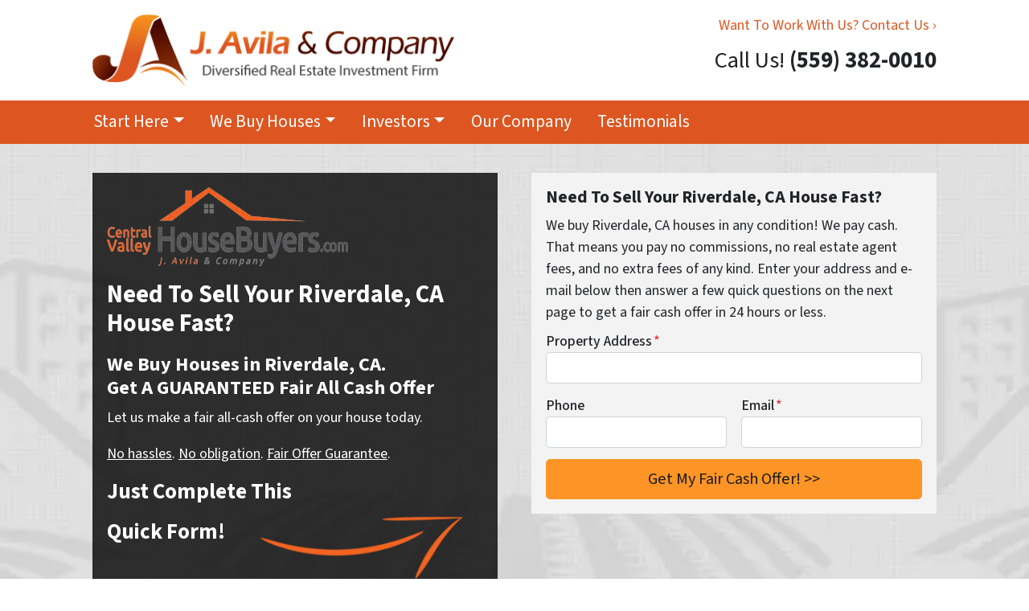

--- FILE ---
content_type: text/html; charset=UTF-8
request_url: https://www.centralvalleyrealestatebuyer.com/we-buy-houses-in-riverdale-ca/
body_size: 21248
content:

<!doctype html>
<html lang="en-US">
  <head>
  <meta charset="utf-8">
  <meta http-equiv="x-ua-compatible" content="ie=edge">
<script>
var gform;gform||(document.addEventListener("gform_main_scripts_loaded",function(){gform.scriptsLoaded=!0}),window.addEventListener("DOMContentLoaded",function(){gform.domLoaded=!0}),gform={domLoaded:!1,scriptsLoaded:!1,initializeOnLoaded:function(o){gform.domLoaded&&gform.scriptsLoaded?o():!gform.domLoaded&&gform.scriptsLoaded?window.addEventListener("DOMContentLoaded",o):document.addEventListener("gform_main_scripts_loaded",o)},hooks:{action:{},filter:{}},addAction:function(o,n,r,t){gform.addHook("action",o,n,r,t)},addFilter:function(o,n,r,t){gform.addHook("filter",o,n,r,t)},doAction:function(o){gform.doHook("action",o,arguments)},applyFilters:function(o){return gform.doHook("filter",o,arguments)},removeAction:function(o,n){gform.removeHook("action",o,n)},removeFilter:function(o,n,r){gform.removeHook("filter",o,n,r)},addHook:function(o,n,r,t,i){null==gform.hooks[o][n]&&(gform.hooks[o][n]=[]);var e=gform.hooks[o][n];null==i&&(i=n+"_"+e.length),gform.hooks[o][n].push({tag:i,callable:r,priority:t=null==t?10:t})},doHook:function(n,o,r){var t;if(r=Array.prototype.slice.call(r,1),null!=gform.hooks[n][o]&&((o=gform.hooks[n][o]).sort(function(o,n){return o.priority-n.priority}),o.forEach(function(o){"function"!=typeof(t=o.callable)&&(t=window[t]),"action"==n?t.apply(null,r):r[0]=t.apply(null,r)})),"filter"==n)return r[0]},removeHook:function(o,n,t,i){var r;null!=gform.hooks[o][n]&&(r=(r=gform.hooks[o][n]).filter(function(o,n,r){return!!(null!=i&&i!=o.tag||null!=t&&t!=o.priority)}),gform.hooks[o][n]=r)}});
</script>

  <meta name="viewport" content="width=device-width, initial-scale=1">
  <title>We Buy Houses In Riverdale CA &#8211; CentralValleyRealEstateBuyer.com</title>
	<style>img:is([sizes="auto" i], [sizes^="auto," i]) { contain-intrinsic-size: 3000px 1500px }</style>
	<script>
dataLayer = window.dataLayer || [];
dataLayer.push({"subDomain":"javilamain1","template":"investor-main-04","category":"main","theme":"carrot-01","CSULabel":"Non-CSU","personalizedsite":"no"});
</script>
<!-- Google Tag Manager -->
<script>
function initializeTagManager(w,d,s,l,i){w[l]=w[l]||[];w[l].push({'gtm.start':
    new Date().getTime(),event:'gtm.js'});var f=d.getElementsByTagName(s)[0],
    j=d.createElement(s),dl=l!='dataLayer'?'&l='+l:'';j.defer=true;j.src=
    'https://www.googletagmanager.com/gtm.js?id='+i+dl;f.parentNode.insertBefore(j,f);
}

window.addEventListener('load', () => {
    const deferDuration = navigator.userAgent.toLowerCase().includes('moto g power (2022)') ? 10000 : 2000;
    setTimeout(() => {
        initializeTagManager(window,document,'script','dataLayer','GTM-WWPZRDH');
    }, deferDuration);
});
</script>
<!-- End Google Tag Manager --><!-- start fakequery --><script type="text/javascript">(()=>{"use strict";window.__loaded=window.__loaded||[];var e,o,a;e="shim.js",o="module:loaded",window.__loaded.push({module:`/app/themes/carrot/assets/scripts/${e}`,call:o,context:a});const t="CARROT_THEME_SHIM_Q",r="JQUERY_QUEUE",s={},n=(...e)=>(s[r]||(s[r]=[]),s[r].push(["INSTANTIATE",e]),n);n.extend=Object.assign,n._isFake=!0,["add","addBack","addClass","after","ajaxComplete","ajaxError","ajaxSend","ajaxStart","ajaxStop","ajaxSuccess","andSelf","animate","append","appendTo","attr","before","bind","blur","change","children","clearQueue","click","clone","closest","contents","contextmenu","css","data","dblclick","delay","delegate","dequeue","detach","die","each","empty","end","eq","error","fadeIn","fadeOut","fadeTo","fadeToggle","filter","find","finish","first","focus","focusin","focusout","get","has","hasClass","height","hide","hover","html","index","innerHeight","innerWidth","insertAfter","insertBefore","is","jQuery","keydown","keypress","keyup","last","live","load","map","mousedown","mouseenter","mouseleave","mousemove","mouseout","mouseover","mouseup","next","nextAll","nextUntil","not","off","offset","offsetParent","on","one","outerHeight","outerWidth","parent","parents","parentsUntil","position","prepend","prependTo","prev","prevAll","prevUntil","promise","prop","pushStack","queue","ready","remove","removeAttr","removeClass","removeData","removeProp","replaceAll","replaceWith","resize","scroll","scrollLeft","scrollTop","select","serialize","serializeArray","show","siblings","size","slice","slideDown","slideToggle","slideUp","stop","submit","text","toArray","toggle","toggleClass","trigger","triggerHandler","unbind","undelegate","unload","unwrap","val","width","wrap","wrapAll","wrapInner"].forEach((e=>{n[e]=function(...o){s[r]||(s[r]=[]),s[r].push(["INSTANCE_METHOD_CALL",e,...o])}})),s[r]||(s[r]=[]),window.jQuery||(window.jQuery=n),window[t]?window[t][r]||(window[t][r]=s[r]):window[t]=s,window[t][r]||(window[t][r]=[])})();</script><!-- end fakequery -->
<meta name="description" content="We Buy Houses In Riverdale CA &#8211; Acquisition CriteriaCentral Valley Real Estate Buyer is a real estate investment company that buys, remodels, and sells homes." />
<meta property="og:image" content="https://image-cdn.carrot.com/uploads/sites/13299/2016/12/banner-1024x270.jpg" />
<meta property="og:locale" content="en_US" />
<meta property="og:type" content="website" />
<meta property="og:title" content="We Buy Houses In Riverdale CA &#8211; CentralValleyRealEstateBuyer.com" />
<meta property="og:description" content="We Buy Houses In Riverdale CA &#8211; Acquisition CriteriaCentral Valley Real Estate Buyer is a real estate investment company that buys, remodels, and sells homes." />
<meta property="og:url" content="https://www.centralvalleyrealestatebuyer.com/we-buy-houses-in-riverdale-ca/" />
<meta property="og:site_name" content="CentralValleyRealEstateBuyer.com" />
<meta name="twitter:card" content="summary_large_image" />
<meta name="twitter:title" content="We Buy Houses In Riverdale CA &#8211; CentralValleyRealEstateBuyer.com" />
<meta name="twitter:description" content="We Buy Houses In Riverdale CA &#8211; Acquisition CriteriaCentral Valley Real Estate Buyer is a real estate investment company that buys, remodels, and sells homes." />
<meta name="twitter:image" content="https://image-cdn.carrot.com/uploads/sites/13299/2016/12/banner-1024x270.jpg" />
<link rel="canonical" href="https://www.centralvalleyrealestatebuyer.com/we-buy-houses-in-riverdale-ca/" />
<script type="application/ld+json">{"@context":"https://schema.org","@type":"BreadcrumbList","itemListElement":[{"@type":"ListItem","position":1,"item":{"@id":"https://www.centralvalleyrealestatebuyer.com/","name":"Clovis Service Real Estate Investment &#x2d; CVREB"}},{"@type":"ListItem","position":2,"item":{"@id":"https://www.centralvalleyrealestatebuyer.com/we-buy-houses-in-riverdale-ca/","name":"We Buy Houses In Riverdale CA &#8211; CentralValleyRealEstateBuyer.com"}}]}</script>
<meta name="google-site-verification" content="ZRXJMtBOI24IGkHG7GablOtnJEznsA0qy23ONM7GbbI" />

<link rel='dns-prefetch' href='//carrot.com' />
<link rel='dns-prefetch' href='//cdn.carrot.com' />
<link rel='dns-prefetch' href='//www.centralvalleyrealestatebuyer.com' />
<link rel='dns-prefetch' href='//image-cdn.carrot.com' />
<link rel="preload" href="https://cdn.carrot.com/fonts/source-sans-pro/v21/variable.woff2" as="font" crossorigin>
<link rel="dns-prefetch" href="//www.google-analytics.com">

<script type="text/javascript" id="DO-NOT-REMOVE-REI-Analytics" src="[data-uri]"></script>
<link rel="stylesheet" href="/app/mu-plugins/Editor/dist/assets/formStyle-DMuCAtEy.css"><link rel="stylesheet" href="/app/mu-plugins/Editor/dist/assets/testimonialStyle-Cbp7rxav.css"><style id='outermost-icon-block-style-inline-css'>
.wp-block-outermost-icon-block{display:flex;line-height:0}.wp-block-outermost-icon-block.has-border-color{border:none}.wp-block-outermost-icon-block .has-icon-color svg,.wp-block-outermost-icon-block.has-icon-color svg{color:currentColor}.wp-block-outermost-icon-block .has-icon-color:not(.has-no-icon-fill-color) svg,.wp-block-outermost-icon-block.has-icon-color:not(.has-no-icon-fill-color) svg{fill:currentColor}.wp-block-outermost-icon-block .icon-container{box-sizing:border-box}.wp-block-outermost-icon-block a,.wp-block-outermost-icon-block svg{height:100%;transition:transform .1s ease-in-out;width:100%}.wp-block-outermost-icon-block a:hover{transform:scale(1.1)}.wp-block-outermost-icon-block svg{transform:rotate(var(--outermost--icon-block--transform-rotate,0deg)) scaleX(var(--outermost--icon-block--transform-scale-x,1)) scaleY(var(--outermost--icon-block--transform-scale-y,1))}.wp-block-outermost-icon-block .rotate-90,.wp-block-outermost-icon-block.rotate-90{--outermost--icon-block--transform-rotate:90deg}.wp-block-outermost-icon-block .rotate-180,.wp-block-outermost-icon-block.rotate-180{--outermost--icon-block--transform-rotate:180deg}.wp-block-outermost-icon-block .rotate-270,.wp-block-outermost-icon-block.rotate-270{--outermost--icon-block--transform-rotate:270deg}.wp-block-outermost-icon-block .flip-horizontal,.wp-block-outermost-icon-block.flip-horizontal{--outermost--icon-block--transform-scale-x:-1}.wp-block-outermost-icon-block .flip-vertical,.wp-block-outermost-icon-block.flip-vertical{--outermost--icon-block--transform-scale-y:-1}.wp-block-outermost-icon-block .flip-vertical.flip-horizontal,.wp-block-outermost-icon-block.flip-vertical.flip-horizontal{--outermost--icon-block--transform-scale-x:-1;--outermost--icon-block--transform-scale-y:-1}

</style>
<style id='global-styles-inline-css'>
:root{--wp--preset--aspect-ratio--square: 1;--wp--preset--aspect-ratio--4-3: 4/3;--wp--preset--aspect-ratio--3-4: 3/4;--wp--preset--aspect-ratio--3-2: 3/2;--wp--preset--aspect-ratio--2-3: 2/3;--wp--preset--aspect-ratio--16-9: 16/9;--wp--preset--aspect-ratio--9-16: 9/16;--wp--preset--color--black: #212529;--wp--preset--color--cyan-bluish-gray: #abb8c3;--wp--preset--color--white: #fff;--wp--preset--color--pale-pink: #f78da7;--wp--preset--color--vivid-red: #cf2e2e;--wp--preset--color--luminous-vivid-orange: #ff6900;--wp--preset--color--luminous-vivid-amber: #fcb900;--wp--preset--color--light-green-cyan: #7bdcb5;--wp--preset--color--vivid-green-cyan: #00d084;--wp--preset--color--pale-cyan-blue: #8ed1fc;--wp--preset--color--vivid-cyan-blue: #0693e3;--wp--preset--color--vivid-purple: #9b51e0;--wp--preset--color--gray-300: #dee2e6;--wp--preset--color--gray-100: #f7f7f9;--wp--preset--color--c-brand-primary: #dd5621;--wp--preset--color--c-brand-primary-lighter: #e88863;--wp--preset--color--c-brand-primary-darker: #9a3c17;--wp--preset--color--c-link: #dd5621;--wp--preset--color--c-link-lighter: #e88863;--wp--preset--color--c-link-darker: #9a3c17;--wp--preset--color--c-button: #fc9426;--wp--preset--color--c-button-lighter: #fdb971;--wp--preset--color--c-button-darker: #d36e03;--wp--preset--color--c-secondary: #4774AF;--wp--preset--color--c-secondary-lighter: #dce7f5;--wp--preset--color--c-secondary-dark: #204170;--wp--preset--color--c-secondary-darker: #0d1a2d;--wp--preset--gradient--vivid-cyan-blue-to-vivid-purple: linear-gradient(135deg,rgba(6,147,227,1) 0%,rgb(155,81,224) 100%);--wp--preset--gradient--light-green-cyan-to-vivid-green-cyan: linear-gradient(135deg,rgb(122,220,180) 0%,rgb(0,208,130) 100%);--wp--preset--gradient--luminous-vivid-amber-to-luminous-vivid-orange: linear-gradient(135deg,rgba(252,185,0,1) 0%,rgba(255,105,0,1) 100%);--wp--preset--gradient--luminous-vivid-orange-to-vivid-red: linear-gradient(135deg,rgba(255,105,0,1) 0%,rgb(207,46,46) 100%);--wp--preset--gradient--very-light-gray-to-cyan-bluish-gray: linear-gradient(135deg,rgb(238,238,238) 0%,rgb(169,184,195) 100%);--wp--preset--gradient--cool-to-warm-spectrum: linear-gradient(135deg,rgb(74,234,220) 0%,rgb(151,120,209) 20%,rgb(207,42,186) 40%,rgb(238,44,130) 60%,rgb(251,105,98) 80%,rgb(254,248,76) 100%);--wp--preset--gradient--blush-light-purple: linear-gradient(135deg,rgb(255,206,236) 0%,rgb(152,150,240) 100%);--wp--preset--gradient--blush-bordeaux: linear-gradient(135deg,rgb(254,205,165) 0%,rgb(254,45,45) 50%,rgb(107,0,62) 100%);--wp--preset--gradient--luminous-dusk: linear-gradient(135deg,rgb(255,203,112) 0%,rgb(199,81,192) 50%,rgb(65,88,208) 100%);--wp--preset--gradient--pale-ocean: linear-gradient(135deg,rgb(255,245,203) 0%,rgb(182,227,212) 50%,rgb(51,167,181) 100%);--wp--preset--gradient--electric-grass: linear-gradient(135deg,rgb(202,248,128) 0%,rgb(113,206,126) 100%);--wp--preset--gradient--midnight: linear-gradient(135deg,rgb(2,3,129) 0%,rgb(40,116,252) 100%);--wp--preset--font-size--small: 12px;--wp--preset--font-size--medium: 20px;--wp--preset--font-size--large: 24px;--wp--preset--font-size--x-large: 42px;--wp--preset--font-size--normal: 16px;--wp--preset--font-size--larger: 36px;--wp--preset--font-size--huge: max(23.61px,min(4.03vw,40px));--wp--preset--spacing--20: 0.44rem;--wp--preset--spacing--30: 0.67rem;--wp--preset--spacing--40: 1rem;--wp--preset--spacing--50: 1.5rem;--wp--preset--spacing--60: 2.25rem;--wp--preset--spacing--70: 3.38rem;--wp--preset--spacing--80: 5.06rem;--wp--preset--shadow--natural: 6px 6px 9px rgba(0, 0, 0, 0.2);--wp--preset--shadow--deep: 12px 12px 50px rgba(0, 0, 0, 0.4);--wp--preset--shadow--sharp: 6px 6px 0px rgba(0, 0, 0, 0.2);--wp--preset--shadow--outlined: 6px 6px 0px -3px rgba(255, 255, 255, 1), 6px 6px rgba(0, 0, 0, 1);--wp--preset--shadow--crisp: 6px 6px 0px rgba(0, 0, 0, 1);}:root :where(.is-layout-flow) > :first-child{margin-block-start: 0;}:root :where(.is-layout-flow) > :last-child{margin-block-end: 0;}:root :where(.is-layout-flow) > *{margin-block-start: 24px;margin-block-end: 0;}:root :where(.is-layout-constrained) > :first-child{margin-block-start: 0;}:root :where(.is-layout-constrained) > :last-child{margin-block-end: 0;}:root :where(.is-layout-constrained) > *{margin-block-start: 24px;margin-block-end: 0;}:root :where(.is-layout-flex){gap: 24px;}:root :where(.is-layout-grid){gap: 24px;}body .is-layout-flex{display: flex;}.is-layout-flex{flex-wrap: wrap;align-items: center;}.is-layout-flex > :is(*, div){margin: 0;}body .is-layout-grid{display: grid;}.is-layout-grid > :is(*, div){margin: 0;}.has-black-color{color: var(--wp--preset--color--black) !important;}.has-cyan-bluish-gray-color{color: var(--wp--preset--color--cyan-bluish-gray) !important;}.has-white-color{color: var(--wp--preset--color--white) !important;}.has-pale-pink-color{color: var(--wp--preset--color--pale-pink) !important;}.has-vivid-red-color{color: var(--wp--preset--color--vivid-red) !important;}.has-luminous-vivid-orange-color{color: var(--wp--preset--color--luminous-vivid-orange) !important;}.has-luminous-vivid-amber-color{color: var(--wp--preset--color--luminous-vivid-amber) !important;}.has-light-green-cyan-color{color: var(--wp--preset--color--light-green-cyan) !important;}.has-vivid-green-cyan-color{color: var(--wp--preset--color--vivid-green-cyan) !important;}.has-pale-cyan-blue-color{color: var(--wp--preset--color--pale-cyan-blue) !important;}.has-vivid-cyan-blue-color{color: var(--wp--preset--color--vivid-cyan-blue) !important;}.has-vivid-purple-color{color: var(--wp--preset--color--vivid-purple) !important;}.has-gray-300-color{color: var(--wp--preset--color--gray-300) !important;}.has-gray-100-color{color: var(--wp--preset--color--gray-100) !important;}.has-c-brand-primary-color{color: var(--wp--preset--color--c-brand-primary) !important;}.has-c-brand-primary-lighter-color{color: var(--wp--preset--color--c-brand-primary-lighter) !important;}.has-c-brand-primary-darker-color{color: var(--wp--preset--color--c-brand-primary-darker) !important;}.has-c-link-color{color: var(--wp--preset--color--c-link) !important;}.has-c-link-lighter-color{color: var(--wp--preset--color--c-link-lighter) !important;}.has-c-link-darker-color{color: var(--wp--preset--color--c-link-darker) !important;}.has-c-button-color{color: var(--wp--preset--color--c-button) !important;}.has-c-button-lighter-color{color: var(--wp--preset--color--c-button-lighter) !important;}.has-c-button-darker-color{color: var(--wp--preset--color--c-button-darker) !important;}.has-c-secondary-color{color: var(--wp--preset--color--c-secondary) !important;}.has-c-secondary-lighter-color{color: var(--wp--preset--color--c-secondary-lighter) !important;}.has-c-secondary-dark-color{color: var(--wp--preset--color--c-secondary-dark) !important;}.has-c-secondary-darker-color{color: var(--wp--preset--color--c-secondary-darker) !important;}.has-black-background-color{background-color: var(--wp--preset--color--black) !important;}.has-cyan-bluish-gray-background-color{background-color: var(--wp--preset--color--cyan-bluish-gray) !important;}.has-white-background-color{background-color: var(--wp--preset--color--white) !important;}.has-pale-pink-background-color{background-color: var(--wp--preset--color--pale-pink) !important;}.has-vivid-red-background-color{background-color: var(--wp--preset--color--vivid-red) !important;}.has-luminous-vivid-orange-background-color{background-color: var(--wp--preset--color--luminous-vivid-orange) !important;}.has-luminous-vivid-amber-background-color{background-color: var(--wp--preset--color--luminous-vivid-amber) !important;}.has-light-green-cyan-background-color{background-color: var(--wp--preset--color--light-green-cyan) !important;}.has-vivid-green-cyan-background-color{background-color: var(--wp--preset--color--vivid-green-cyan) !important;}.has-pale-cyan-blue-background-color{background-color: var(--wp--preset--color--pale-cyan-blue) !important;}.has-vivid-cyan-blue-background-color{background-color: var(--wp--preset--color--vivid-cyan-blue) !important;}.has-vivid-purple-background-color{background-color: var(--wp--preset--color--vivid-purple) !important;}.has-gray-300-background-color{background-color: var(--wp--preset--color--gray-300) !important;}.has-gray-100-background-color{background-color: var(--wp--preset--color--gray-100) !important;}.has-c-brand-primary-background-color{background-color: var(--wp--preset--color--c-brand-primary) !important;}.has-c-brand-primary-lighter-background-color{background-color: var(--wp--preset--color--c-brand-primary-lighter) !important;}.has-c-brand-primary-darker-background-color{background-color: var(--wp--preset--color--c-brand-primary-darker) !important;}.has-c-link-background-color{background-color: var(--wp--preset--color--c-link) !important;}.has-c-link-lighter-background-color{background-color: var(--wp--preset--color--c-link-lighter) !important;}.has-c-link-darker-background-color{background-color: var(--wp--preset--color--c-link-darker) !important;}.has-c-button-background-color{background-color: var(--wp--preset--color--c-button) !important;}.has-c-button-lighter-background-color{background-color: var(--wp--preset--color--c-button-lighter) !important;}.has-c-button-darker-background-color{background-color: var(--wp--preset--color--c-button-darker) !important;}.has-c-secondary-background-color{background-color: var(--wp--preset--color--c-secondary) !important;}.has-c-secondary-lighter-background-color{background-color: var(--wp--preset--color--c-secondary-lighter) !important;}.has-c-secondary-dark-background-color{background-color: var(--wp--preset--color--c-secondary-dark) !important;}.has-c-secondary-darker-background-color{background-color: var(--wp--preset--color--c-secondary-darker) !important;}.has-black-border-color{border-color: var(--wp--preset--color--black) !important;}.has-cyan-bluish-gray-border-color{border-color: var(--wp--preset--color--cyan-bluish-gray) !important;}.has-white-border-color{border-color: var(--wp--preset--color--white) !important;}.has-pale-pink-border-color{border-color: var(--wp--preset--color--pale-pink) !important;}.has-vivid-red-border-color{border-color: var(--wp--preset--color--vivid-red) !important;}.has-luminous-vivid-orange-border-color{border-color: var(--wp--preset--color--luminous-vivid-orange) !important;}.has-luminous-vivid-amber-border-color{border-color: var(--wp--preset--color--luminous-vivid-amber) !important;}.has-light-green-cyan-border-color{border-color: var(--wp--preset--color--light-green-cyan) !important;}.has-vivid-green-cyan-border-color{border-color: var(--wp--preset--color--vivid-green-cyan) !important;}.has-pale-cyan-blue-border-color{border-color: var(--wp--preset--color--pale-cyan-blue) !important;}.has-vivid-cyan-blue-border-color{border-color: var(--wp--preset--color--vivid-cyan-blue) !important;}.has-vivid-purple-border-color{border-color: var(--wp--preset--color--vivid-purple) !important;}.has-gray-300-border-color{border-color: var(--wp--preset--color--gray-300) !important;}.has-gray-100-border-color{border-color: var(--wp--preset--color--gray-100) !important;}.has-c-brand-primary-border-color{border-color: var(--wp--preset--color--c-brand-primary) !important;}.has-c-brand-primary-lighter-border-color{border-color: var(--wp--preset--color--c-brand-primary-lighter) !important;}.has-c-brand-primary-darker-border-color{border-color: var(--wp--preset--color--c-brand-primary-darker) !important;}.has-c-link-border-color{border-color: var(--wp--preset--color--c-link) !important;}.has-c-link-lighter-border-color{border-color: var(--wp--preset--color--c-link-lighter) !important;}.has-c-link-darker-border-color{border-color: var(--wp--preset--color--c-link-darker) !important;}.has-c-button-border-color{border-color: var(--wp--preset--color--c-button) !important;}.has-c-button-lighter-border-color{border-color: var(--wp--preset--color--c-button-lighter) !important;}.has-c-button-darker-border-color{border-color: var(--wp--preset--color--c-button-darker) !important;}.has-c-secondary-border-color{border-color: var(--wp--preset--color--c-secondary) !important;}.has-c-secondary-lighter-border-color{border-color: var(--wp--preset--color--c-secondary-lighter) !important;}.has-c-secondary-dark-border-color{border-color: var(--wp--preset--color--c-secondary-dark) !important;}.has-c-secondary-darker-border-color{border-color: var(--wp--preset--color--c-secondary-darker) !important;}.has-vivid-cyan-blue-to-vivid-purple-gradient-background{background: var(--wp--preset--gradient--vivid-cyan-blue-to-vivid-purple) !important;}.has-light-green-cyan-to-vivid-green-cyan-gradient-background{background: var(--wp--preset--gradient--light-green-cyan-to-vivid-green-cyan) !important;}.has-luminous-vivid-amber-to-luminous-vivid-orange-gradient-background{background: var(--wp--preset--gradient--luminous-vivid-amber-to-luminous-vivid-orange) !important;}.has-luminous-vivid-orange-to-vivid-red-gradient-background{background: var(--wp--preset--gradient--luminous-vivid-orange-to-vivid-red) !important;}.has-very-light-gray-to-cyan-bluish-gray-gradient-background{background: var(--wp--preset--gradient--very-light-gray-to-cyan-bluish-gray) !important;}.has-cool-to-warm-spectrum-gradient-background{background: var(--wp--preset--gradient--cool-to-warm-spectrum) !important;}.has-blush-light-purple-gradient-background{background: var(--wp--preset--gradient--blush-light-purple) !important;}.has-blush-bordeaux-gradient-background{background: var(--wp--preset--gradient--blush-bordeaux) !important;}.has-luminous-dusk-gradient-background{background: var(--wp--preset--gradient--luminous-dusk) !important;}.has-pale-ocean-gradient-background{background: var(--wp--preset--gradient--pale-ocean) !important;}.has-electric-grass-gradient-background{background: var(--wp--preset--gradient--electric-grass) !important;}.has-midnight-gradient-background{background: var(--wp--preset--gradient--midnight) !important;}.has-small-font-size{font-size: var(--wp--preset--font-size--small) !important;}.has-medium-font-size{font-size: var(--wp--preset--font-size--medium) !important;}.has-large-font-size{font-size: var(--wp--preset--font-size--large) !important;}.has-x-large-font-size{font-size: var(--wp--preset--font-size--x-large) !important;}.has-normal-font-size{font-size: var(--wp--preset--font-size--normal) !important;}.has-larger-font-size{font-size: var(--wp--preset--font-size--larger) !important;}.has-huge-font-size{font-size: var(--wp--preset--font-size--huge) !important;}
:root :where(.wp-block-pullquote){font-size: 1.5em;line-height: 1.6;}
</style>
<link rel="stylesheet" href="https://cdn.carrot.com/artifacts/fa3af78c4ee52b25faef28aab76eb3ca9ab6dd20/app/themes/carrot/dist/css/main.c87ffe.css"><link rel="stylesheet" href="/app/mu-plugins/Editor/dist/assets/filtersRemoveMarginStyle-DaCVUGgC.css"><link rel="stylesheet" href="https://cdn.carrot.com/artifacts/fa3af78c4ee52b25faef28aab76eb3ca9ab6dd20/app/themes/carrot-01/dist/css/main-01.2fe1a3.css">
<style>
:root {
  --body-color: #373a3c;
  --font-primary: 'Source Sans Pro',-apple-system,BlinkMacSystemFont,"Segoe UI",Roboto,Oxygen-Sans,Ubuntu,Cantarell,"Helvetica Neue",sans-serif;
  --font-headings: 'Source Sans Pro',-apple-system,BlinkMacSystemFont,"Segoe UI",Roboto,Oxygen-Sans,Ubuntu,Cantarell,"Helvetica Neue",sans-serif;
  --color-brand-primary: #dd5621;
  --color-brand-primary-hover: #b1451a;
  --color-brand-primary-lighter: #e88863;
  --color-brand-primary-darker: #9a3c17;
  --color-brand-primary-islight: #dd5621;
  --color-brand-primary-isdark: #e4e4e4;
  --color-brand-secondary: #4774AF;
  --color-brand-secondary-lighter: #dce7f5;
  --color-brand-secondary-dark: #204170;
  --color-brand-secondary-darker: #0d1a2d;
  --color-link: #dd5621;
  --color-link-hover: #b1451a;
  --color-link-lighter: #e88863;
  --color-link-darker: #9a3c17;
  --color-button: #fc9426;
  --color-button-hover: #ec7b03;
  --color-button-lighter: #fdb971;
  --color-button-darker: #d36e03;
  --color-text-on-black: #fff;
  --color-text-on-white: #1d1d1d;
  --color-text-on-light-gray: #1d1d1d;
  --color-text-on-lightest-gray: #1d1d1d;
  --color-text-on-primary: #ffffff;
  --color-text-on-primary-darker: #ffffff;
  --color-text-on-primary-lighter: #1d1d1d;
  --color-text-on-secondary: #ffffff;
  --color-text-on-secondary-dark: #ffffff;
  --color-text-on-secondary-darker: #ffffff;
  --color-text-on-secondary-lighter: #1d1d1d;
  --color-text-on-link: #ffffff;
  --color-text-on-link-darker: #ffffff;
  --color-text-on-link-lighter: #1d1d1d;
  --color-text-on-button: #1d1d1d;
  --color-text-on-button-darker: #ffffff;
  --color-text-on-button-lighter: #1d1d1d;
}

@font-face {
  font-family: 'Source Sans Pro';
  font-style: normal;
  font-weight: 400 700;
  font-display: swap;
  src: url('https://cdn.carrot.com/fonts/source-sans-pro/v21/variable.woff2') format('woff2');
}
</style>

<script src="https://unpkg.com/jquery@3.7.0/dist/jquery.min.js"></script><script src="https://www.centralvalleyrealestatebuyer.com/wp-includes/js/dist/dom-ready.min.js?ver=f77871ff7694fffea381"></script><script src="https://cdn.carrot.com/artifacts/fa3af78c4ee52b25faef28aab76eb3ca9ab6dd20/app/themes/carrot/dist/js/support.b43fea.js"></script><script>
jQuery($ => $()?.utmz?.({"domainName":false}))
</script><script src="https://cdn.carrot.com/artifacts/fa3af78c4ee52b25faef28aab76eb3ca9ab6dd20/app/themes/carrot/dist/js/main.a9477e.js"></script><script type="module" src="/app/mu-plugins/Editor/dist/assets/formScript-D2IrI3SA.js"></script><script id="gform_gravityforms-js-extra">
var gf_global = {"gf_currency_config":{"name":"U.S. Dollar","symbol_left":"$","symbol_right":"","symbol_padding":"","thousand_separator":",","decimal_separator":".","decimals":2,"code":"USD"},"base_url":"https:\/\/www.centralvalleyrealestatebuyer.com\/app\/mu-plugins\/gravityforms","number_formats":[],"spinnerUrl":"https:\/\/www.centralvalleyrealestatebuyer.com\/app\/mu-plugins\/gravityforms\/images\/spinner.svg","version_hash":"eb2980c490a5b146b4f7c8d359c4a507","strings":{"newRowAdded":"New row added.","rowRemoved":"Row removed","formSaved":"The form has been saved.  The content contains the link to return and complete the form."}};
var gform_i18n = {"datepicker":{"days":{"monday":"Mo","tuesday":"Tu","wednesday":"We","thursday":"Th","friday":"Fr","saturday":"Sa","sunday":"Su"},"months":{"january":"January","february":"February","march":"March","april":"April","may":"May","june":"June","july":"July","august":"August","september":"September","october":"October","november":"November","december":"December"},"firstDay":1,"iconText":"Select date"}};
var gf_legacy_multi = {"18":"1"};
var gform_gravityforms = {"strings":{"invalid_file_extension":"This type of file is not allowed. Must be one of the following:","delete_file":"Delete this file","in_progress":"in progress","file_exceeds_limit":"File exceeds size limit","illegal_extension":"This type of file is not allowed.","max_reached":"Maximum number of files reached","unknown_error":"There was a problem while saving the file on the server","currently_uploading":"Please wait for the uploading to complete","cancel":"Cancel","cancel_upload":"Cancel this upload","cancelled":"Cancelled"},"vars":{"images_url":"https:\/\/www.centralvalleyrealestatebuyer.com\/app\/mu-plugins\/gravityforms\/images"}};
</script>
<script id="gform_gravityforms-js-before">

</script>
<script defer='defer' src="https://www.centralvalleyrealestatebuyer.com/app/mu-plugins/gravityforms/assets/js/dist/utils.min.js?ver=1329f9a0886f2ff3fb51c6f17277eb75"></script>  <script type="application/ld+json">{"@context": "https://schema.org", "@type": "WebSite", "url": "https://www.centralvalleyrealestatebuyer.com/", "name": "CentralValleyRealEstateBuyer.com"}</script>
<style id="block-visibility-frontend-inline-css">/* Front-end Styles */
@media (max-width: 669px) {
  .hide-on-mobile {
    display: none !important;
  }
}

@media (min-width: 670px) and (max-width: 1023px) {
  .hide-on-tablet {
    display: none !important;
  }
}

@media (min-width: 1024px) {
  .hide-on-desktop {
    display: none !important;
  }
}
</style>    <style>
      .gform_wrapper.gravity-theme fieldset.autocomplete-us:not(.gfield_error) .ginput_container_address > span:not(.address_line_1),
      .gform_wrapper.gravity-theme fieldset.autocomplete-us:not(.gfield_error) span.address_line_1 label,
      li.autocomplete-us:not(.gfield_error) .ginput_container_address span:not(.address_line_1),
      li.autocomplete-us:not(.gfield_error) .ginput_container_address span.address_line_1 label {
        display: none;
      }
    </style>
    <noscript>
        <style>
          .gform_wrapper.gravity-theme fieldset.autocomplete-us:not(.gfield_error) .ginput_container_address > span:not(.address_line_1),
          .gform_wrapper.gravity-theme fieldset.autocomplete-us span.address_line_1 label,
          li.autocomplete-us:not(.gfield_error) .ginput_container_address span:not(.address_line_1),
          li.autocomplete-us:not(.gfield_error) .ginput_container_address span.address_line_1 label {
            display: block;
          }
        </style>
    </noscript>
      
          </head>
  <body class="wp-singular page page-id-2501 wp-embed-responsive wp-theme-carrot wp-child-theme-carrot-01 env-production we-buy-houses-in-riverdale-ca logo-full has-hero no-credbar sidebar-primary sitetype-main">
    <!-- Google Tag Manager (noscript) -->
<noscript><iframe src="https://www.googletagmanager.com/ns.html?id=GTM-WWPZRDH"
height="0" width="0" style="display:none;visibility:hidden"></iframe></noscript>
<!-- End Google Tag Manager (noscript) -->    <div class="wrap">
      
<!-- Property Modal -->
 
  <div class="modal modal-no-header fade" id="propertyInquiryForm" tabindex="-1" role="dialog" aria-labelledby="propertyInquiryFormTitle" aria-hidden="true">
    <div class="modal-dialog modal-dialog-centered" role="document">
      <div class="modal-content">
        <div class="modal-body">
          <button type="button" class="close" data-dismiss="modal" aria-label="Close">
            <span aria-hidden="true">&times;</span>
          </button>
                      
                <div class='gf_browser_chrome gform_wrapper gform_legacy_markup_wrapper gform-theme--no-framework' data-form-theme='legacy' data-form-index='0' id='gform_wrapper_21' ><div id='gf_21' class='gform_anchor' tabindex='-1'></div>
                        <div class='gform_heading'>
                            <h3 class="gform_title">Click Here To View All Of Our Available Properties</h3>
                            <p class='gform_description'></p>
                        </div><form method='post' enctype='multipart/form-data' target='gform_ajax_frame_21' id='gform_21'  action='/we-buy-houses-in-riverdale-ca/#gf_21' data-formid='21' novalidate>
                        <div class='gform-body gform_body'><ul id='gform_fields_21' class='gform_fields top_label form_sublabel_below description_below'><li id="field_21_6"  class="gfield gfield--type-email gfield_contains_required field_sublabel_below gfield--has-description field_description_below gfield_visibility_visible"  data-js-reload="field_21_6"><label class='gfield_label gform-field-label' for='input_21_6' >Click Here To View All Of Our Available Properties<span class="gfield_required"><span class="gfield_required gfield_required_asterisk">*</span></span></label><div class='ginput_container ginput_container_email'>
                            <input name='input_6' id='input_21_6' type='email' value='' class='large'    aria-required="true" aria-invalid="false" aria-describedby="gfield_description_21_6" />
                        </div><div class='gfield_description' id='gfield_description_21_6'>Please Provide Your Email Address To Gain Access To Our Available Properties.</div></li><li id="field_21_7"  class="gfield gfield--type-honeypot gform_validation_container field_sublabel_below gfield--has-description field_description_below gfield_visibility_visible"  data-js-reload="field_21_7"><label class='gfield_label gform-field-label' for='input_21_7' >Comments</label><div class='ginput_container'><input name='input_7' id='input_21_7' type='text' value='' autocomplete='new-password'/></div><div class='gfield_description' id='gfield_description_21_7'>This field is for validation purposes and should be left unchanged.</div></li></ul></div>
        <div class='gform_footer top_label'> <input type='submit' id='gform_submit_button_21' class='gform_button button' value='Submit'  onclick='if(window["gf_submitting_21"]){return false;}  if( !jQuery("#gform_21")[0].checkValidity || jQuery("#gform_21")[0].checkValidity()){window["gf_submitting_21"]=true;}  ' onkeypress='if( event.keyCode == 13 ){ if(window["gf_submitting_21"]){return false;} if( !jQuery("#gform_21")[0].checkValidity || jQuery("#gform_21")[0].checkValidity()){window["gf_submitting_21"]=true;}  jQuery("#gform_21").trigger("submit",[true]); }' /> <input type='hidden' name='gform_ajax' value='form_id=21&amp;title=1&amp;description=1&amp;tabindex=0' />
            <input type='hidden' class='gform_hidden' name='is_submit_21' value='1' />
            <input type='hidden' class='gform_hidden' name='gform_submit' value='21' />
            
            <input type='hidden' class='gform_hidden' name='gform_unique_id' value='' />
            <input type='hidden' class='gform_hidden' name='state_21' value='WyJbXSIsIjU2MTVjN2VlOTYzMzE4OGM5YWIwOGM4MzBiODdkYmM5Il0=' />
            <input type='hidden' class='gform_hidden' name='gform_target_page_number_21' id='gform_target_page_number_21' value='0' />
            <input type='hidden' class='gform_hidden' name='gform_source_page_number_21' id='gform_source_page_number_21' value='1' />
            <input type='hidden' name='gform_field_values' value='' />
            
        </div>
                        <p style="display: none !important;"><label>&#916;<textarea name="ak_hp_textarea" cols="45" rows="8" maxlength="100"></textarea></label><input type="hidden" id="ak_js_1" name="ak_js" value="160"/><script>document.getElementById( "ak_js_1" ).setAttribute( "value", ( new Date() ).getTime() );</script></p></form>
                        </div>
		                <iframe style='display:none;width:0px;height:0px;' src='about:blank' name='gform_ajax_frame_21' id='gform_ajax_frame_21' title='This iframe contains the logic required to handle Ajax powered Carrot Forms.'></iframe>
		                <script>
gform.initializeOnLoaded( function() {gformInitSpinner( 21, 'https://www.centralvalleyrealestatebuyer.com/app/mu-plugins/gravityforms/images/spinner.svg', true );jQuery('#gform_ajax_frame_21').on('load',function(){var contents = jQuery(this).contents().find('*').html();var is_postback = contents.indexOf('GF_AJAX_POSTBACK') >= 0;if(!is_postback){return;}var form_content = jQuery(this).contents().find('#gform_wrapper_21');var is_confirmation = jQuery(this).contents().find('#gform_confirmation_wrapper_21').length > 0;var is_redirect = contents.indexOf('gformRedirect(){') >= 0;var is_form = form_content.length > 0 && ! is_redirect && ! is_confirmation;var mt = parseInt(jQuery('html').css('margin-top'), 10) + parseInt(jQuery('body').css('margin-top'), 10) + 100;if(is_form){jQuery('#gform_wrapper_21').html(form_content.html());if(form_content.hasClass('gform_validation_error')){jQuery('#gform_wrapper_21').addClass('gform_validation_error');} else {jQuery('#gform_wrapper_21').removeClass('gform_validation_error');}setTimeout( function() { /* delay the scroll by 50 milliseconds to fix a bug in chrome */ jQuery(document).scrollTop(jQuery('#gform_wrapper_21').offset().top - mt); }, 50 );if(window['gformInitDatepicker']) {gformInitDatepicker();}if(window['gformInitPriceFields']) {gformInitPriceFields();}var current_page = jQuery('#gform_source_page_number_21').val();gformInitSpinner( 21, 'https://www.centralvalleyrealestatebuyer.com/app/mu-plugins/gravityforms/images/spinner.svg', true );jQuery(document).trigger('gform_page_loaded', [21, current_page]);window['gf_submitting_21'] = false;}else if(!is_redirect){var confirmation_content = jQuery(this).contents().find('.GF_AJAX_POSTBACK').html();if(!confirmation_content){confirmation_content = contents;}setTimeout(function(){jQuery('#gform_wrapper_21').replaceWith(confirmation_content);jQuery(document).scrollTop(jQuery('#gf_21').offset().top - mt);jQuery(document).trigger('gform_confirmation_loaded', [21]);window['gf_submitting_21'] = false;wp.a11y.speak(jQuery('#gform_confirmation_message_21').text());}, 50);}else{jQuery('#gform_21').append(contents);if(window['gformRedirect']) {gformRedirect();}}jQuery(document).trigger('gform_post_render', [21, current_page]);gform.utils.trigger({ event: 'gform/postRender', native: false, data: { formId: 21, currentPage: current_page } });} );} );
</script>
                  </div>
      </div>
    </div>
  </div>

<header class="banner banner--isDefault">
  <div class="container clearfix">
    <nav class="nav-top">
      <div class="menu-header-navigation-container"><ul id="menu-header-navigation" class="nav"><li id="menu-item-808" class="menu-item menu-item-type-post_type menu-item-object-page menu-item-808"><a href="https://www.centralvalleyrealestatebuyer.com/contact-us/">Want To Work With Us? Contact Us ›</a></li>
</ul></div>          </nav>
    <div class="brand-container brand--main-logo brand--isDefault" itemscope itemtype="https://schema.org/Organization">
  <a class="brand" itemprop="url" href="https://www.centralvalleyrealestatebuyer.com/">
          <img itemprop="logo" class="brand-logo brand__logo" src="https://cdn.oncarrot.com/uploads/sites/13299/2016/12/logo.png" width="" height="" alt="CentralValleyRealEstateBuyer.com">
                    <div class="brand-text sr-only">
      <b class="brand-name" itemprop="name">CentralValleyRealEstateBuyer.com</b>
      <span class="tagline brand-tagline"></span>
    </div>
  </a>
</div>    <div class="contact-row">
            <div id="main-contact-phone" class="contact-phone">
        <span class="contact-phone-text">Call Us!</span>
        <span class="telephone" itemprop="telephone">
          <b>(559) 382-0010</b>
        </span>
      </div>
          </div>
  </div>
    <nav class="nav-primary navbar navbar-expand-md navbar-dark bg-primary">
    <div class="container">
      <div id="mobile-contact-phone" class="navbar-brand">
        Call Us!        <span class="telephone" itemprop="telephone">
          <b>(559) 382-0010</b>
        </span>
      </div>
      <button type="button" class="navbar-toggler collapsed" data-toggle="collapse" data-target="#nav-primary" aria-expanded="false" aria-controls="nav-primary">
        Menu
      </button>
      <div id='nav-primary' class='collapse navbar-collapse'>
  
  <ul id="menu-main-navigation" class="navbar-nav"><li  id="menu-item-1556" class="menu-item menu-item-type-custom menu-item-object-custom menu-item-home menu-item-has-children dropdown menu-item-1556 nav-item"><a title="Start Here" href="http://www.centralvalleyrealestatebuyer.com/" data-hover-group="1556" class="dropdown-toggle nav-link" id="menu-item-dropdown-1556">Start Here</a>
<ul  class="dropdown-menu" aria-labelledby="menu-item-dropdown-1556" role="menu">
	<li  id="menu-item-2670" class="menu-item menu-item-type-post_type menu-item-object-page menu-item-2670 nav-item"><a title="Fresno County" href="https://www.centralvalleyrealestatebuyer.com/we-buy-houses-in-fresno-county-ca/" class="dropdown-item">Fresno County</a></li>
	<li  id="menu-item-2755" class="menu-item menu-item-type-post_type menu-item-object-page menu-item-2755 nav-item"><a title="Kings County" href="https://www.centralvalleyrealestatebuyer.com/we-buy-houses-in-kings-county-ca/" class="dropdown-item">Kings County</a></li>
	<li  id="menu-item-2765" class="menu-item menu-item-type-post_type menu-item-object-page menu-item-2765 nav-item"><a title="Tulare County" href="https://www.centralvalleyrealestatebuyer.com/we-buy-houses-in-tulare-county-ca/" class="dropdown-item">Tulare County</a></li>
	<li  id="menu-item-2758" class="menu-item menu-item-type-post_type menu-item-object-page menu-item-2758 nav-item"><a title="Madera County" href="https://www.centralvalleyrealestatebuyer.com/we-buy-houses-in-madera-county-ca/" class="dropdown-item">Madera County</a></li>
	<li  id="menu-item-2907" class="menu-item menu-item-type-post_type menu-item-object-page menu-item-2907 nav-item"><a title="Merced County" href="https://www.centralvalleyrealestatebuyer.com/we-buy-houses-in-merced-county-ca/" class="dropdown-item">Merced County</a></li>
	<li  id="menu-item-2909" class="menu-item menu-item-type-post_type menu-item-object-page menu-item-2909 nav-item"><a title="Kern County" href="https://www.centralvalleyrealestatebuyer.com/we-buy-houses-in-kern-county-ca/" class="dropdown-item">Kern County</a></li>
	<li  id="menu-item-2911" class="menu-item menu-item-type-post_type menu-item-object-page menu-item-2911 nav-item"><a title="Stanislaus County" href="https://www.centralvalleyrealestatebuyer.com/we-buy-houses-in-stanislaus-county-ca/" class="dropdown-item">Stanislaus County</a></li>
	<li  id="menu-item-2913" class="menu-item menu-item-type-post_type menu-item-object-page menu-item-2913 nav-item"><a title="San Luis Obispo County" href="https://www.centralvalleyrealestatebuyer.com/we-buy-houses-in-san-luis-obispo-county-ca/" class="dropdown-item">San Luis Obispo County</a></li>
</ul>
</li>
<li  id="menu-item-1185" class="menu-item menu-item-type-post_type menu-item-object-page menu-item-has-children dropdown menu-item-1185 nav-item"><a title="We Buy Houses" href="https://www.centralvalleyrealestatebuyer.com/webuyhouses/" data-hover-group="1185" class="dropdown-toggle nav-link" id="menu-item-dropdown-1185">We Buy Houses</a>
<ul  class="dropdown-menu" aria-labelledby="menu-item-dropdown-1185" role="menu">
	<li  id="menu-item-2671" class="menu-item menu-item-type-post_type menu-item-object-page menu-item-2671 nav-item"><a title="Fresno County" href="https://www.centralvalleyrealestatebuyer.com/we-buy-houses-in-fresno-county-ca/" class="dropdown-item">Fresno County</a></li>
	<li  id="menu-item-2756" class="menu-item menu-item-type-post_type menu-item-object-page menu-item-2756 nav-item"><a title="Kings County" href="https://www.centralvalleyrealestatebuyer.com/we-buy-houses-in-kings-county-ca/" class="dropdown-item">Kings County</a></li>
	<li  id="menu-item-2766" class="menu-item menu-item-type-post_type menu-item-object-page menu-item-2766 nav-item"><a title="Tulare County" href="https://www.centralvalleyrealestatebuyer.com/we-buy-houses-in-tulare-county-ca/" class="dropdown-item">Tulare County</a></li>
	<li  id="menu-item-2757" class="menu-item menu-item-type-post_type menu-item-object-page menu-item-2757 nav-item"><a title="Madera County" href="https://www.centralvalleyrealestatebuyer.com/we-buy-houses-in-madera-county-ca/" class="dropdown-item">Madera County</a></li>
	<li  id="menu-item-2906" class="menu-item menu-item-type-post_type menu-item-object-page menu-item-2906 nav-item"><a title="Merced County" href="https://www.centralvalleyrealestatebuyer.com/we-buy-houses-in-merced-county-ca/" class="dropdown-item">Merced County</a></li>
	<li  id="menu-item-2908" class="menu-item menu-item-type-post_type menu-item-object-page menu-item-2908 nav-item"><a title="Kern County" href="https://www.centralvalleyrealestatebuyer.com/we-buy-houses-in-kern-county-ca/" class="dropdown-item">Kern County</a></li>
	<li  id="menu-item-2910" class="menu-item menu-item-type-post_type menu-item-object-page menu-item-2910 nav-item"><a title="Stanislaus County" href="https://www.centralvalleyrealestatebuyer.com/we-buy-houses-in-stanislaus-county-ca/" class="dropdown-item">Stanislaus County</a></li>
	<li  id="menu-item-2912" class="menu-item menu-item-type-post_type menu-item-object-page menu-item-2912 nav-item"><a title="San Luis Obispo County" href="https://www.centralvalleyrealestatebuyer.com/we-buy-houses-in-san-luis-obispo-county-ca/" class="dropdown-item">San Luis Obispo County</a></li>
</ul>
</li>
<li  id="menu-item-670" class="menu-item menu-item-type-post_type menu-item-object-page menu-item-has-children dropdown menu-item-670 nav-item"><a title="Investors" href="https://www.centralvalleyrealestatebuyer.com/investors/" data-hover-group="670" class="dropdown-toggle nav-link" id="menu-item-dropdown-670">Investors</a>
<ul  class="dropdown-menu" aria-labelledby="menu-item-dropdown-670" role="menu">
	<li  id="menu-item-423" class="menu-item menu-item-type-post_type menu-item-object-page menu-item-423 nav-item"><a title="Investing In Real Estate With Your IRA" href="https://www.centralvalleyrealestatebuyer.com/investing-in-real-estate-with-your-ira/" class="dropdown-item">Investing In Real Estate With Your IRA</a></li>
	<li  id="menu-item-1596" class="menu-item menu-item-type-post_type menu-item-object-page menu-item-1596 nav-item"><a title="Private Money Lending" href="https://www.centralvalleyrealestatebuyer.com/private-money-lending/" class="dropdown-item">Private Money Lending</a></li>
	<li  id="menu-item-830" class="menu-item menu-item-type-custom menu-item-object-custom menu-item-830 nav-item"><a title="Investment Properties" href="/go/investment-properties" class="dropdown-item">Investment Properties</a></li>
</ul>
</li>
<li  id="menu-item-420" class="menu-item menu-item-type-post_type menu-item-object-page menu-item-420 nav-item"><a title="Our Company" href="https://www.centralvalleyrealestatebuyer.com/our-company/" class="nav-link">Our Company</a></li>
<li  id="menu-item-415" class="menu-item menu-item-type-post_type menu-item-object-page menu-item-415 nav-item"><a title="Testimonials" href="https://www.centralvalleyrealestatebuyer.com/testimonials/" class="nav-link">Testimonials</a></li>
</ul>
  </div>    </div>
  </nav>
  </header>
    <section class="hero hero-layout-columns">
      <picture class="hero-bg"><source media="(max-width: 320px)" srcset="https://image-cdn.carrot.com/[base64]"><source media="(max-width: 430px)" srcset="https://image-cdn.carrot.com/[base64]"><source media="(max-width: 576px)" srcset="https://image-cdn.carrot.com/[base64]"><source media="(max-width: 1024px)" srcset="https://image-cdn.carrot.com/uploads/sites/13299/2016/12/banner-1024x270.jpg"><img src="https://image-cdn.carrot.com/uploads/sites/13299/2016/12/banner-1024x270.jpg" width="1024" height="270" alt="" fetchpriority="high"></picture>            <div class="container">
                      <div class="hero-content-container">
              <div class="hero-content">
                <h1><img decoding="async" class="alignnone size-medium wp-image-1230" src="https://image-cdn.carrot.com/uploads/sites/13299/2016/11/centralvalleyhousebuyers_logo-300x98.png" alt="centralvalleyhousebuyers_logo" width="300" height="98" srcset="https://image-cdn.carrot.com/uploads/sites/13299/2016/11/centralvalleyhousebuyers_logo-300x98.png 300w, https://image-cdn.carrot.com/uploads/sites/13299/2016/11/centralvalleyhousebuyers_logo-768x251.png 768w, https://image-cdn.carrot.com/uploads/sites/13299/2016/11/centralvalleyhousebuyers_logo-1024x335.png 1024w, https://image-cdn.carrot.com/uploads/sites/13299/2016/11/centralvalleyhousebuyers_logo.png 1576w" sizes="(max-width: 300px) 100vw, 300px"></h1>
<h1>Need To Sell Your Riverdale, CA House Fast?</h1>
<h3>We Buy Houses in Riverdale, CA.<br />
Get A GUARANTEED Fair All Cash Offer</h3>
<p>Let us make a fair all-cash offer on your house today.</p>
<p><span style="text-decoration: underline;">No hassles</span>. <span style="text-decoration: underline;">No obligation</span>. <span style="text-decoration: underline;">Fair Offer Guarantee</span>.</p>
<h2>Just Complete This<img decoding="async" class="alignright hidden-phone alignright wp-image-1240" src="https://image-cdn.carrot.com/uploads/sites/13299/2016/11/orange_arrow-1-300x108.png" alt="orange_arrow-1" width="267" height="96" srcset="https://image-cdn.carrot.com/uploads/sites/13299/2016/11/orange_arrow-1-300x108.png 300w, https://image-cdn.carrot.com/uploads/sites/13299/2016/11/orange_arrow-1.png 446w" sizes="(max-width: 267px) 100vw, 267px"></h2>
<h2>Quick Form!</h2>
<p>&nbsp;</p>
              </div>
            </div>
                                <div class="hero-form-container">
              <div class="hero-form">
                
                <div class='gf_browser_chrome gform_wrapper gform_legacy_markup_wrapper gform-theme--no-framework' data-form-theme='legacy' data-form-index='0' id='gform_wrapper_11' ><div id='gf_11' class='gform_anchor' tabindex='-1'></div>
                        <div class='gform_heading'>
                            <h3 class="gform_title">Need To Sell Your Riverdale, CA House Fast?</h3>
                            <p class='gform_description'>We buy Riverdale, CA houses in any condition! We pay cash. That means you pay no commissions, no real estate agent fees, and no extra fees of any kind. Enter your address and e-mail below then answer a few quick questions on the next page to get a fair cash offer in 24 hours or less.</p>
                        </div><form method='post' enctype='multipart/form-data' target='gform_ajax_frame_11' id='gform_11'  action='/we-buy-houses-in-riverdale-ca/#gf_11' data-formid='11' novalidate>
                        <div class='gform-body gform_body'><ul id='gform_fields_11' class='gform_fields top_label form_sublabel_below description_below'><li id="field_11_1"  class="gfield gfield--type-text gfield_contains_required field_sublabel_below gfield--no-description field_description_below gfield_visibility_visible"  data-js-reload="field_11_1"><label class='gfield_label gform-field-label' for='input_11_1' >Property Address<span class="gfield_required"><span class="gfield_required gfield_required_asterisk">*</span></span></label><div class='ginput_container ginput_container_text'><input name='input_1' id='input_11_1' type='text' value='' class='large'     aria-required="true" aria-invalid="false"   /> </div></li><li id="field_11_2"  class="gfield gfield--type-text gf_left_half field_sublabel_below gfield--no-description field_description_below gfield_visibility_visible"  data-js-reload="field_11_2"><label class='gfield_label gform-field-label' for='input_11_2' >Phone</label><div class='ginput_container ginput_container_text'><input name='input_2' id='input_11_2' type='text' value='' class='medium'      aria-invalid="false"   /> </div></li><li id="field_11_3"  class="gfield gfield--type-email gf_right_half gfield_contains_required field_sublabel_below gfield--no-description field_description_below gfield_visibility_visible"  data-js-reload="field_11_3"><label class='gfield_label gform-field-label' for='input_11_3' >Email<span class="gfield_required"><span class="gfield_required gfield_required_asterisk">*</span></span></label><div class='ginput_container ginput_container_email'>
                            <input name='input_3' id='input_11_3' type='email' value='' class='medium'    aria-required="true" aria-invalid="false"  />
                        </div></li><li id="field_11_4"  class="gfield gfield--type-honeypot gform_validation_container field_sublabel_below gfield--has-description field_description_below gfield_visibility_visible"  data-js-reload="field_11_4"><label class='gfield_label gform-field-label' for='input_11_4' >Name</label><div class='ginput_container'><input name='input_4' id='input_11_4' type='text' value='' autocomplete='new-password'/></div><div class='gfield_description' id='gfield_description_11_4'>This field is for validation purposes and should be left unchanged.</div></li></ul></div>
        <div class='gform_footer top_label'> <input type='submit' id='gform_submit_button_11' class='gform_button button' value='Get My Fair Cash Offer! &gt;&gt;'  onclick='if(window["gf_submitting_11"]){return false;}  if( !jQuery("#gform_11")[0].checkValidity || jQuery("#gform_11")[0].checkValidity()){window["gf_submitting_11"]=true;}  ' onkeypress='if( event.keyCode == 13 ){ if(window["gf_submitting_11"]){return false;} if( !jQuery("#gform_11")[0].checkValidity || jQuery("#gform_11")[0].checkValidity()){window["gf_submitting_11"]=true;}  jQuery("#gform_11").trigger("submit",[true]); }' /> <input type='hidden' name='gform_ajax' value='form_id=11&amp;title=1&amp;description=1&amp;tabindex=0' />
            <input type='hidden' class='gform_hidden' name='is_submit_11' value='1' />
            <input type='hidden' class='gform_hidden' name='gform_submit' value='11' />
            
            <input type='hidden' class='gform_hidden' name='gform_unique_id' value='' />
            <input type='hidden' class='gform_hidden' name='state_11' value='WyJbXSIsIjU2MTVjN2VlOTYzMzE4OGM5YWIwOGM4MzBiODdkYmM5Il0=' />
            <input type='hidden' class='gform_hidden' name='gform_target_page_number_11' id='gform_target_page_number_11' value='0' />
            <input type='hidden' class='gform_hidden' name='gform_source_page_number_11' id='gform_source_page_number_11' value='1' />
            <input type='hidden' name='gform_field_values' value='' />
            
        </div>
                        <p style="display: none !important;"><label>&#916;<textarea name="ak_hp_textarea" cols="45" rows="8" maxlength="100"></textarea></label><input type="hidden" id="ak_js_2" name="ak_js" value="123"/><script>document.getElementById( "ak_js_2" ).setAttribute( "value", ( new Date() ).getTime() );</script></p></form>
                        </div>
		                <iframe style='display:none;width:0px;height:0px;' src='about:blank' name='gform_ajax_frame_11' id='gform_ajax_frame_11' title='This iframe contains the logic required to handle Ajax powered Carrot Forms.'></iframe>
		                <script>
gform.initializeOnLoaded( function() {gformInitSpinner( 11, 'https://www.centralvalleyrealestatebuyer.com/app/mu-plugins/gravityforms/images/spinner.svg', true );jQuery('#gform_ajax_frame_11').on('load',function(){var contents = jQuery(this).contents().find('*').html();var is_postback = contents.indexOf('GF_AJAX_POSTBACK') >= 0;if(!is_postback){return;}var form_content = jQuery(this).contents().find('#gform_wrapper_11');var is_confirmation = jQuery(this).contents().find('#gform_confirmation_wrapper_11').length > 0;var is_redirect = contents.indexOf('gformRedirect(){') >= 0;var is_form = form_content.length > 0 && ! is_redirect && ! is_confirmation;var mt = parseInt(jQuery('html').css('margin-top'), 10) + parseInt(jQuery('body').css('margin-top'), 10) + 100;if(is_form){jQuery('#gform_wrapper_11').html(form_content.html());if(form_content.hasClass('gform_validation_error')){jQuery('#gform_wrapper_11').addClass('gform_validation_error');} else {jQuery('#gform_wrapper_11').removeClass('gform_validation_error');}setTimeout( function() { /* delay the scroll by 50 milliseconds to fix a bug in chrome */ jQuery(document).scrollTop(jQuery('#gform_wrapper_11').offset().top - mt); }, 50 );if(window['gformInitDatepicker']) {gformInitDatepicker();}if(window['gformInitPriceFields']) {gformInitPriceFields();}var current_page = jQuery('#gform_source_page_number_11').val();gformInitSpinner( 11, 'https://www.centralvalleyrealestatebuyer.com/app/mu-plugins/gravityforms/images/spinner.svg', true );jQuery(document).trigger('gform_page_loaded', [11, current_page]);window['gf_submitting_11'] = false;}else if(!is_redirect){var confirmation_content = jQuery(this).contents().find('.GF_AJAX_POSTBACK').html();if(!confirmation_content){confirmation_content = contents;}setTimeout(function(){jQuery('#gform_wrapper_11').replaceWith(confirmation_content);jQuery(document).scrollTop(jQuery('#gf_11').offset().top - mt);jQuery(document).trigger('gform_confirmation_loaded', [11]);window['gf_submitting_11'] = false;wp.a11y.speak(jQuery('#gform_confirmation_message_11').text());}, 50);}else{jQuery('#gform_11').append(contents);if(window['gformRedirect']) {gformRedirect();}}jQuery(document).trigger('gform_post_render', [11, current_page]);gform.utils.trigger({ event: 'gform/postRender', native: false, data: { formId: 11, currentPage: current_page } });} );} );
</script>
              </div>
            </div>
                </div>
                </section>
          <div class="content-wrap" role="document">
        <div class="content">
          <main class="main">
                          <h1>We Buy Houses In Riverdale CA</h1>
<p style="text-align: justify">Central Valley Real Estate Buyers is a real estate investment company that buys, remodels, and <strong><a href="https://www.centralvalleyrealestatebuyer.com/selling-my-house-for-cash-in-Riverdale-ca/">sells homes</a></strong>. We buy houses in Riverdale CA in cash and, once our offer is accepted, we can close quickly as we do not have to wait for a bank to come through with financing.</p>
<p style="text-align: justify">Are you planning to <strong><a href="https://www.centralvalleyrealestatebuyer.com/selling-my-house-for-cash-in-Riverdale-ca/">sell your home</a></strong> and searching for the best home buyer in the Central Valley, CA. <strong><a href="https://www.centralvalleyrealestatebuyer.com/we-buy-houses-in-Riverdale-ca/">We buy houses in Riverdale CA</a></strong> and provide a fair cash offer. Whatever the condition of your house, it doesn’t matter we will buy Riverdale house, CA and will close the offer as per your requirement.</p>
<p style="text-align: justify">Have a property or house that you need to sell fast in Riverdale, CA?  We are currently <strong><a href="https://www.centralvalleyrealestatebuyer.com/we-buy-houses-in-Riverdale-ca/">buying Riverdale houses</a></strong> and in surrounding areas in California.  The types of properties we are looking for are varied… we buy Riverdale, CA houses, small apartments, vacant homes, rental properties, bare land, and the right commercial properties.</p>
<p style="text-align: justify">We buy Riverdale, CA houses regardless of their condition.  Whether it has water damage, needs work or is move-in ready, Central Valley House Buyers can supply you with a no-obligation money offer on your home. <strong><a href="https://www.centralvalleyrealestatebuyer.com/">CentralValleyRealEstateBuyer.com</a> </strong>has actually worked with numerous Central Valley property owners just like you to offer a basic, quick, problem-free house buying option that is customized to fulfill your specific requirements.</p>
<ul>
<li>We buy houses “AS-IS”. Don’t clean or fix a thing!</li>
<li>Don’t waste time with agents or realtors that list the house only to wait months to have lenders fall through</li>
<li>Avoid herds of people come through and look at your house only to not buy it</li>
<li>We can close on the date of your choice and as quickly as 7-10 days</li>
<li>You can stay in your home as long as you like before moving</li>
<li>We give a fair all cash offer</li>
<li>We have expertise in many situations like foreclosure, divorce, rental property and will help you navigate them so you can sell your home as fast or as slow as you need.</li>
</ul>
<h2>Need to Sell Your Riverdale CA House Fast?</h2>
<p>We get this question all of the time from home owners who need to <strong><a href="https://www.centralvalleyrealestatebuyer.com/selling-my-house-for-cash-in-Riverdale-ca/">sell</a></strong>. There are many benefits in working with us over trying to sell your house the traditional way.  When we buy your house&#8230;</p>
<ul>
<li>There are <strong><span style="text-decoration: underline">NO fees</span></strong> or commissions</li>
<li>We can <span style="text-decoration: underline"><strong>close quickly</strong></span> (in as little as 7 days if you need to)</li>
<li>We&#8217;re buying it AS-IS&#8230; so <span style="text-decoration: underline"><strong>you don&#8217;t need to repair anything</strong></span></li>
<li>We close at a reputable 3rd party Title Company (you can choose your own if you want)</li>
</ul>
<p><strong>For Our Residential House Acquisitions our ideal property we&#8217;re looking for is&#8230; </strong></p>
<ul>
<li><span style="line-height: 13px">2+ bedrooms (ideally 3 bedrooms &#8211; 5 bedrooms)</span></li>
<li>1.5+ baths (ideally 2+ baths)</li>
<li>Houses that need some work (we&#8217;re experts in taking ugly houses and making them pretty, but also can take houses that just need some cosmetic touch ups if we&#8217;re able to acquire them at the right price)</li>
</ul>
<p>Really, we&#8217;re experts in taking houses that people don&#8217;t want and making them houses people DO want.</p>
<p><strong>Sell Your Property: </strong>If you have a residential house that you&#8217;re needing to sell, fill out the Acquisition form below<br />

                <div class='gf_browser_chrome gform_wrapper gform_legacy_markup_wrapper gform-theme--no-framework' data-form-theme='legacy' data-form-index='0' id='gform_wrapper_18' ><div id='gf_18' class='gform_anchor' tabindex='-1'></div>
                        <div class='gform_heading'>
                            <h3 class="gform_title">Sell Your House in Riverdale Now - Please Submit Your Property Info Below</h3>
                            <p class='gform_description'>... to receive a fair all cash offer and to download our free guide.</p>
                        </div><form method='post' enctype='multipart/form-data'  id='gform_18'  action='/we-buy-houses-in-riverdale-ca/#gf_18' data-formid='18' novalidate>
                        <div class='gform-body gform_body'><ul id='gform_fields_18' class='gform_fields top_label form_sublabel_below description_below'><li id="field_18_1"  class="gfield gfield--type-name gfield_contains_required field_sublabel_below gfield--no-description field_description_below gfield_visibility_visible"  data-js-reload="field_18_1"><label class='gfield_label gform-field-label gfield_label_before_complex'  >Name<span class="gfield_required"><span class="gfield_required gfield_required_asterisk">*</span></span></label><div class='ginput_complex ginput_container ginput_container--name no_prefix has_first_name no_middle_name has_last_name no_suffix gf_name_has_2 ginput_container_name gform-grid-row' id='input_18_1'>
                            <span id='input_18_1_3_container' class='name_first gform-grid-col' >
                                                    <input type='text' name='input_1.3' id='input_18_1_3' value=''   aria-required='true'    />
                                                    <label for='input_18_1_3' class='gform-field-label gform-field-label--type-sub '>First</label>
                                               </span>
                            <span id='input_18_1_6_container' class='name_last gform-grid-col' >
                                                    <input type='text' name='input_1.6' id='input_18_1_6' value=''   aria-required='true'    />
                                                    <label for='input_18_1_6' class='gform-field-label gform-field-label--type-sub '>Last</label>
                                                </span>
                            <div class='gf_clear gf_clear_complex'></div>
                        </div></li><li id="field_18_3"  class="gfield gfield--type-email gf_left_half gfield_contains_required field_sublabel_below gfield--no-description field_description_below gfield_visibility_visible"  data-js-reload="field_18_3"><label class='gfield_label gform-field-label' for='input_18_3' >Email<span class="gfield_required"><span class="gfield_required gfield_required_asterisk">*</span></span></label><div class='ginput_container ginput_container_email'>
                            <input name='input_3' id='input_18_3' type='email' value='' class='medium'    aria-required="true" aria-invalid="false"  />
                        </div></li><li id="field_18_2"  class="gfield gfield--type-phone gf_right_half field_sublabel_below gfield--no-description field_description_below gfield_visibility_visible"  data-js-reload="field_18_2"><label class='gfield_label gform-field-label' for='input_18_2' >Phone</label><div class='ginput_container ginput_container_phone'><input data-mask="standard" name='input_2' id='input_18_2' type='tel' value='' class='medium'    aria-invalid="false"   /></div></li><li id="field_18_8"  class="gfield gfield--type-text gf_left_half gfield_contains_required field_sublabel_below gfield--no-description field_description_below gfield_visibility_visible"  data-js-reload="field_18_8"><label class='gfield_label gform-field-label' for='input_18_8' >Property Address<span class="gfield_required"><span class="gfield_required gfield_required_asterisk">*</span></span></label><div class='ginput_container ginput_container_text'><input name='input_8' id='input_18_8' type='text' value='' class='medium'     aria-required="true" aria-invalid="false"   /> </div></li><li id="field_18_5"  class="gfield gfield--type-text gf_right_half gfield_contains_required field_sublabel_below gfield--no-description field_description_below gfield_visibility_visible"  data-js-reload="field_18_5"><label class='gfield_label gform-field-label' for='input_18_5' >Property Zip Code<span class="gfield_required"><span class="gfield_required gfield_required_asterisk">*</span></span></label><div class='ginput_container ginput_container_text'><input name='input_5' id='input_18_5' type='text' value='' class='large'     aria-required="true" aria-invalid="false"   /> </div></li><li id="field_18_6"  class="gfield gfield--type-select gf_left_half gfield_contains_required field_sublabel_below gfield--no-description field_description_below gfield_visibility_visible"  data-js-reload="field_18_6"><label class='gfield_label gform-field-label' for='input_18_6' >#Beds<span class="gfield_required"><span class="gfield_required gfield_required_asterisk">*</span></span></label><div class='ginput_container ginput_container_select'><select name='input_6' id='input_18_6' class='medium gfield_select'    aria-required="true" aria-invalid="false" ><option value='1' >1</option><option value='2' >2</option><option value='3' >3</option><option value='4' >4</option><option value='5+' >5+</option></select></div></li><li id="field_18_7"  class="gfield gfield--type-select gf_right_half gfield_contains_required field_sublabel_below gfield--no-description field_description_below gfield_visibility_visible"  data-js-reload="field_18_7"><label class='gfield_label gform-field-label' for='input_18_7' >#Baths<span class="gfield_required"><span class="gfield_required gfield_required_asterisk">*</span></span></label><div class='ginput_container ginput_container_select'><select name='input_7' id='input_18_7' class='medium gfield_select'    aria-required="true" aria-invalid="false" ><option value='1' >1</option><option value='2' >2</option><option value='3' >3</option><option value='4' >4</option><option value='5+' >5+</option></select></div></li><li id="field_18_9"  class="gfield gfield--type-honeypot gform_validation_container field_sublabel_below gfield--has-description field_description_below gfield_visibility_visible"  data-js-reload="field_18_9"><label class='gfield_label gform-field-label' for='input_18_9' >Comments</label><div class='ginput_container'><input name='input_9' id='input_18_9' type='text' value='' autocomplete='new-password'/></div><div class='gfield_description' id='gfield_description_18_9'>This field is for validation purposes and should be left unchanged.</div></li></ul></div>
        <div class='gform_footer top_label'> <input type='submit' id='gform_submit_button_18' class='gform_button button' value='Click To Submit Your Info And Get An Offer'  onclick='if(window["gf_submitting_18"]){return false;}  if( !jQuery("#gform_18")[0].checkValidity || jQuery("#gform_18")[0].checkValidity()){window["gf_submitting_18"]=true;}  ' onkeypress='if( event.keyCode == 13 ){ if(window["gf_submitting_18"]){return false;} if( !jQuery("#gform_18")[0].checkValidity || jQuery("#gform_18")[0].checkValidity()){window["gf_submitting_18"]=true;}  jQuery("#gform_18").trigger("submit",[true]); }' /> 
            <input type='hidden' class='gform_hidden' name='is_submit_18' value='1' />
            <input type='hidden' class='gform_hidden' name='gform_submit' value='18' />
            
            <input type='hidden' class='gform_hidden' name='gform_unique_id' value='' />
            <input type='hidden' class='gform_hidden' name='state_18' value='WyJbXSIsIjU2MTVjN2VlOTYzMzE4OGM5YWIwOGM4MzBiODdkYmM5Il0=' />
            <input type='hidden' class='gform_hidden' name='gform_target_page_number_18' id='gform_target_page_number_18' value='0' />
            <input type='hidden' class='gform_hidden' name='gform_source_page_number_18' id='gform_source_page_number_18' value='1' />
            <input type='hidden' name='gform_field_values' value='' />
            
        </div>
                        <p style="display: none !important;"><label>&#916;<textarea name="ak_hp_textarea" cols="45" rows="8" maxlength="100"></textarea></label><input type="hidden" id="ak_js_3" name="ak_js" value="74"/><script>document.getElementById( "ak_js_3" ).setAttribute( "value", ( new Date() ).getTime() );</script></p></form>
                        </div><script>
gform.initializeOnLoaded( function() {gformInitSpinner( 18, 'https://www.centralvalleyrealestatebuyer.com/app/mu-plugins/gravityforms/images/spinner.svg', true );jQuery('#gform_ajax_frame_18').on('load',function(){var contents = jQuery(this).contents().find('*').html();var is_postback = contents.indexOf('GF_AJAX_POSTBACK') >= 0;if(!is_postback){return;}var form_content = jQuery(this).contents().find('#gform_wrapper_18');var is_confirmation = jQuery(this).contents().find('#gform_confirmation_wrapper_18').length > 0;var is_redirect = contents.indexOf('gformRedirect(){') >= 0;var is_form = form_content.length > 0 && ! is_redirect && ! is_confirmation;var mt = parseInt(jQuery('html').css('margin-top'), 10) + parseInt(jQuery('body').css('margin-top'), 10) + 100;if(is_form){jQuery('#gform_wrapper_18').html(form_content.html());if(form_content.hasClass('gform_validation_error')){jQuery('#gform_wrapper_18').addClass('gform_validation_error');} else {jQuery('#gform_wrapper_18').removeClass('gform_validation_error');}setTimeout( function() { /* delay the scroll by 50 milliseconds to fix a bug in chrome */ jQuery(document).scrollTop(jQuery('#gform_wrapper_18').offset().top - mt); }, 50 );if(window['gformInitDatepicker']) {gformInitDatepicker();}if(window['gformInitPriceFields']) {gformInitPriceFields();}var current_page = jQuery('#gform_source_page_number_18').val();gformInitSpinner( 18, 'https://www.centralvalleyrealestatebuyer.com/app/mu-plugins/gravityforms/images/spinner.svg', true );jQuery(document).trigger('gform_page_loaded', [18, current_page]);window['gf_submitting_18'] = false;}else if(!is_redirect){var confirmation_content = jQuery(this).contents().find('.GF_AJAX_POSTBACK').html();if(!confirmation_content){confirmation_content = contents;}setTimeout(function(){jQuery('#gform_wrapper_18').replaceWith(confirmation_content);jQuery(document).scrollTop(jQuery('#gf_18').offset().top - mt);jQuery(document).trigger('gform_confirmation_loaded', [18]);window['gf_submitting_18'] = false;wp.a11y.speak(jQuery('#gform_confirmation_message_18').text());}, 50);}else{jQuery('#gform_18').append(contents);if(window['gformRedirect']) {gformRedirect();}}jQuery(document).trigger('gform_post_render', [18, current_page]);gform.utils.trigger({ event: 'gform/postRender', native: false, data: { formId: 18, currentPage: current_page } });} );} );
</script>
</p>
<h2>Commercial Acquisitions:</h2>
<p>If you have a commercial property you&#8217;re looking to sell in CA, in particular the Riverdale area, email us directly through our <a href="/contact-us/">contact page</a> or call us at (559) 382-0010.</p>
<div class="entry-share">
<ul class="entry-share-btns">

              <li class="entry-share-btn entry-share-btn-facebook">
                <a href="https://www.facebook.com/sharer/sharer.php?u=https%3A%2F%2Fwww.centralvalleyrealestatebuyer.com%2Fwe-buy-houses-in-riverdale-ca%2F" title="Share on Facebook">
                  <svg xmlns="http://www.w3.org/2000/svg" width="16" height="16" viewBox="0 0 64 64"><path d="M42 12c-5.523 0-10 4.477-10 10v6h-8v8h8v28h8V36h9l2-8H40v-6c0-1.105.895-2 2-2h10v-8H42z" fill="#fff"></svg>
                  <b>Share</b>
                </a>
              </li>
          
</ul>
</div>
          </main><!-- /.main -->
                      <aside class="sidebar">
              <section class="widget module gform_widget-3 gform_widget"><h3>FREE Passive Real Estate Investing Report</h3>
                <div class='gf_browser_chrome gform_wrapper gform_legacy_markup_wrapper gform-theme--no-framework' data-form-theme='legacy' data-form-index='0' id='gform_wrapper_4' ><div id='gf_4' class='gform_anchor' tabindex='-1'></div>
                        <div class='gform_heading'>
                            <p class='gform_description'>Free Report on the 3 ways to invest passively or semi-passively in today's real estate market without losing your shirt or having to find great deals yourself. 

ENTER YOUR INFORMATION BELOW</p>
                        </div><form method='post' enctype='multipart/form-data'  id='gform_4'  action='/we-buy-houses-in-riverdale-ca/#gf_4' data-formid='4' novalidate>
                        <div class='gform-body gform_body'><ul id='gform_fields_4' class='gform_fields top_label form_sublabel_below description_below'><li id="field_4_2"  class="gfield gfield--type-name field_sublabel_below gfield--no-description field_description_below gfield_visibility_visible"  data-js-reload="field_4_2"><label class='gfield_label gform-field-label'  >First Name</label><div class='ginput_container ginput_container_name'>
                                    <input name='input_2' id='input_4_2' type='text' value='' class='large'    aria-invalid="false"   />
                                </div></li><li id="field_4_3"  class="gfield gfield--type-phone field_sublabel_below gfield--has-description field_description_below gfield_visibility_visible"  data-js-reload="field_4_3"><label class='gfield_label gform-field-label' for='input_4_3' >Your Phone</label><div class='ginput_container ginput_container_phone'><input data-mask="standard" name='input_3' id='input_4_3' type='tel' value='' class='large'    aria-invalid="false" aria-describedby="gfield_description_4_3"  /></div><div class='gfield_description' id='gfield_description_4_3'>(optional)</div></li><li id="field_4_1"  class="gfield gfield--type-email gfield_contains_required field_sublabel_below gfield--no-description field_description_below gfield_visibility_visible"  data-js-reload="field_4_1"><label class='gfield_label gform-field-label' for='input_4_1' >Primary Email:<span class="gfield_required"><span class="gfield_required gfield_required_asterisk">*</span></span></label><div class='ginput_container ginput_container_email'>
                            <input name='input_1' id='input_4_1' type='email' value='' class='large'    aria-required="true" aria-invalid="false"  />
                        </div></li><li id="field_4_4"  class="gfield gfield--type-honeypot gform_validation_container field_sublabel_below gfield--has-description field_description_below gfield_visibility_visible"  data-js-reload="field_4_4"><label class='gfield_label gform-field-label' for='input_4_4' >Comments</label><div class='ginput_container'><input name='input_4' id='input_4_4' type='text' value='' autocomplete='new-password'/></div><div class='gfield_description' id='gfield_description_4_4'>This field is for validation purposes and should be left unchanged.</div></li></ul></div>
        <div class='gform_footer top_label'> <input type='submit' id='gform_submit_button_4' class='gform_button button' value='Download Now &lt;&lt;'  onclick='if(window["gf_submitting_4"]){return false;}  if( !jQuery("#gform_4")[0].checkValidity || jQuery("#gform_4")[0].checkValidity()){window["gf_submitting_4"]=true;}  ' onkeypress='if( event.keyCode == 13 ){ if(window["gf_submitting_4"]){return false;} if( !jQuery("#gform_4")[0].checkValidity || jQuery("#gform_4")[0].checkValidity()){window["gf_submitting_4"]=true;}  jQuery("#gform_4").trigger("submit",[true]); }' /> 
            <input type='hidden' class='gform_hidden' name='is_submit_4' value='1' />
            <input type='hidden' class='gform_hidden' name='gform_submit' value='4' />
            
            <input type='hidden' class='gform_hidden' name='gform_unique_id' value='' />
            <input type='hidden' class='gform_hidden' name='state_4' value='WyJbXSIsIjU2MTVjN2VlOTYzMzE4OGM5YWIwOGM4MzBiODdkYmM5Il0=' />
            <input type='hidden' class='gform_hidden' name='gform_target_page_number_4' id='gform_target_page_number_4' value='0' />
            <input type='hidden' class='gform_hidden' name='gform_source_page_number_4' id='gform_source_page_number_4' value='1' />
            <input type='hidden' name='gform_field_values' value='' />
            
        </div>
                        <p style="display: none !important;"><label>&#916;<textarea name="ak_hp_textarea" cols="45" rows="8" maxlength="100"></textarea></label><input type="hidden" id="ak_js_4" name="ak_js" value="183"/><script>document.getElementById( "ak_js_4" ).setAttribute( "value", ( new Date() ).getTime() );</script></p></form>
                        </div><script>
gform.initializeOnLoaded( function() {gformInitSpinner( 4, 'https://www.centralvalleyrealestatebuyer.com/app/mu-plugins/gravityforms/images/spinner.svg', true );jQuery('#gform_ajax_frame_4').on('load',function(){var contents = jQuery(this).contents().find('*').html();var is_postback = contents.indexOf('GF_AJAX_POSTBACK') >= 0;if(!is_postback){return;}var form_content = jQuery(this).contents().find('#gform_wrapper_4');var is_confirmation = jQuery(this).contents().find('#gform_confirmation_wrapper_4').length > 0;var is_redirect = contents.indexOf('gformRedirect(){') >= 0;var is_form = form_content.length > 0 && ! is_redirect && ! is_confirmation;var mt = parseInt(jQuery('html').css('margin-top'), 10) + parseInt(jQuery('body').css('margin-top'), 10) + 100;if(is_form){jQuery('#gform_wrapper_4').html(form_content.html());if(form_content.hasClass('gform_validation_error')){jQuery('#gform_wrapper_4').addClass('gform_validation_error');} else {jQuery('#gform_wrapper_4').removeClass('gform_validation_error');}setTimeout( function() { /* delay the scroll by 50 milliseconds to fix a bug in chrome */ jQuery(document).scrollTop(jQuery('#gform_wrapper_4').offset().top - mt); }, 50 );if(window['gformInitDatepicker']) {gformInitDatepicker();}if(window['gformInitPriceFields']) {gformInitPriceFields();}var current_page = jQuery('#gform_source_page_number_4').val();gformInitSpinner( 4, 'https://www.centralvalleyrealestatebuyer.com/app/mu-plugins/gravityforms/images/spinner.svg', true );jQuery(document).trigger('gform_page_loaded', [4, current_page]);window['gf_submitting_4'] = false;}else if(!is_redirect){var confirmation_content = jQuery(this).contents().find('.GF_AJAX_POSTBACK').html();if(!confirmation_content){confirmation_content = contents;}setTimeout(function(){jQuery('#gform_wrapper_4').replaceWith(confirmation_content);jQuery(document).scrollTop(jQuery('#gf_4').offset().top - mt);jQuery(document).trigger('gform_confirmation_loaded', [4]);window['gf_submitting_4'] = false;wp.a11y.speak(jQuery('#gform_confirmation_message_4').text());}, 50);}else{jQuery('#gform_4').append(contents);if(window['gformRedirect']) {gformRedirect();}}jQuery(document).trigger('gform_post_render', [4, current_page]);gform.utils.trigger({ event: 'gform/postRender', native: false, data: { formId: 4, currentPage: current_page } });} );} );
</script>
</section><section class="widget module woo_feedback-3 widget_woo_feedback">
    <div class="testimonials">
      <blockquote class="clearfix blockquote">
      <p><em>Great service, Fair offers, and honest. Thanks House Buyers!</em></p>
              <footer>
                      <span>Robert B.</span>
                  </footer>
          </blockquote>
      <blockquote class="clearfix blockquote">
      <p><em><a href="http://centralvalleyhousebuyer.com/" target="_blank" rel="noopener noreferrer">CVHB</a> is a fantastic company! They eased my anxiety tremendously in a stressful situation, and I am pleased we selected them. Highly recommended!</em></p>
              <footer>
                      <span>Nancy S.</span>
                  </footer>
          </blockquote>
      <blockquote class="clearfix blockquote">
      <p><em>Amazingly our escrow closed in 4 days!!!!</em></p>
              <footer>
                      <span>Future LA</span>
                  </footer>
          </blockquote>
    </div>

  </section>
		<section class="widget module recent-posts-3 widget_recent_entries">
		<h3>Recent Posts</h3>
		<ul>
											<li>
					<a href="https://www.centralvalleyrealestatebuyer.com/blog/determine-your-investment-strategy-in-fresno/">10 Questions To Help You Determine Your Investment Strategy in Fresno Market</a>
									</li>
											<li>
					<a href="https://www.centralvalleyrealestatebuyer.com/blog/investment-land-in-fresno/">10 Questions To Help You Choose The Right Plot of Land in Riverdale</a>
									</li>
											<li>
					<a href="https://www.centralvalleyrealestatebuyer.com/blog/how-to-avoid-foreclosure-in-visalia/">How to Avoid Foreclosure in Visalia</a>
									</li>
											<li>
					<a href="https://www.centralvalleyrealestatebuyer.com/blog/single-family-home-in-fresno/">10 Questions To Help You Choose The Right Single-Family Home in Riverdale</a>
									</li>
											<li>
					<a href="https://www.centralvalleyrealestatebuyer.com/blog/how-to-sell-your-house-to-an-investor-in-clovis/">How to Sell Your House to an Investor in Clovis CA</a>
									</li>
					</ul>

		</section>            </aside><!-- /.sidebar -->
                            </div><!-- /.content -->
      </div><!-- /.content-wrap -->
    </div><!-- /.wrap -->
        <script>
    var gfRecaptchaPoller = setInterval(function() {
        try {
            if (!window.grecaptcha || !window.grecaptcha.render) {
                return;
            }
            renderRecaptcha();
            clearInterval(gfRecaptchaPoller);
        } catch (e) {
            clearInterval(gfRecaptchaPoller);
            throw e;
        }
    }, 100);
    </script>
    <div class="social-icons d-none" aria-hidden="true" style="display: none;">
   
  </div><footer class="content-info">
    <div class="container">
    <div class="row">
      <div class="col-sm-6">
        <section class="widget text-3 widget_text"><h3>Where We Buy Houses:</h3>			<div class="textwidget"><table style="width:110%;text-align:left;background-color:#F0F0F0">
	<tr>
		<td><a href="http://www.centralvalleyrealestatebuyer.com/we-buy-houses-in-fresno-ca/">We Buy Houses Fresno, CA</a></td>
		<td><a href="http://www.centralvalleyrealestatebuyer.com/we-buy-houses-in-clovis-ca/">We Buy Houses Clovis, CA</a></td>
	</tr>
	<tr>
		<td><a href="http://www.centralvalleyrealestatebuyer.com/we-buy-houses-in-sanger-ca/">We Buy Houses Sanger, CA</a></td>
		<td><a href="http://www.centralvalleyrealestatebuyer.com/we-buy-houses-in-reedley-ca/">We Buy Houses Reedley, CA</a></td>
	</tr>
		<td><a href="http://www.centralvalleyrealestatebuyer.com/we-buy-houses-in-selma-ca/">We Buy Houses Selma, CA</a></td>
		<td><a href="http://www.centralvalleyrealestatebuyer.com/we-buy-houses-in-kerman-ca/">We Buy Houses Kerman, CA</a></td>
	</tr>
		<td><a href="http://www.centralvalleyrealestatebuyer.com/we-buy-houses-in-kingsburg-ca/">We Buy Houses Kingsburg, CA</a></td>
		<td><a href="http://www.centralvalleyrealestatebuyer.com/we-buy-houses-in-coalinga-ca/">We Buy Houses Coalinga, CA</a></td>
	</tr>
		<td><a href="http://www.centralvalleyrealestatebuyer.com/we-buy-houses-in-firebaugh-ca/">We Buy Houses Firebaugh, CA</a></td>
		<td><a href="http://www.centralvalleyrealestatebuyer.com/we-buy-houses-in-fowler-ca/">We Buy Houses Fowler, CA</a></td>
	</tr>
		<td><a href="http://www.centralvalleyrealestatebuyer.com/we-buy-houses-in-huron-ca/">We Buy Houses Huron, CA</a></td>
		<td><a href="http://www.centralvalleyrealestatebuyer.com/we-buy-houses-in-mendota-ca/">We Buy Houses Mendota, CA</a></td>
	</tr>
		<td><a href="http://www.centralvalleyrealestatebuyer.com/we-buy-houses-in-orange-cove-ca/">We Buy Houses Orange Cove, CA</a></td>
		<td><a href="http://www.centralvalleyrealestatebuyer.com/we-buy-houses-in-parlier-ca/">We Buy Houses Parlier, CA</a></td>
	</tr>
		<td><a href="http://www.centralvalleyrealestatebuyer.com/we-buy-houses-in-san-joaquin-ca/">We Buy Houses San Joaquin, CA</a></td>
		<td><a href="http://www.centralvalleyrealestatebuyer.com/we-buy-houses-in-easton-ca/">We Buy Houses Easton, CA</a></td>
	</tr>
		<td><a href="http://www.centralvalleyrealestatebuyer.com/we-buy-houses-in-laton-ca/">We Buy Houses Laton, CA</a></td>
		<td><a href="http://www.centralvalleyrealestatebuyer.com/we-buy-houses-in-riverdale-ca/">We Buy Houses Riverdale, CA</a></td>
	</tr>
		<td><a href="http://www.centralvalleyrealestatebuyer.com/we-buy-houses-in-caruthers-ca/">We Buy Houses Caruthers, CA</a></td>
		<td><a href="http://www.centralvalleyrealestatebuyer.com/we-buy-houses-in-biola-ca/">We Buy Houses Biola, CA</a></td>
	</tr>
		<td><a href="http://www.centralvalleyrealestatebuyer.com/we-buy-houses-in-shaver-lake-ca/">We Buy Houses Shaver Lake, CA</a></td>
		<td><a href="http://www.centralvalleyrealestatebuyer.com/we-buy-houses-in-auberry-ca/">We Buy Houses Auberry, CA</a></td>
	</tr>
		<td><a href="http://www.centralvalleyrealestatebuyer.com/we-buy-houses-in-prather-ca/">We Buy Houses Prather, CA</a></td>
		<td><a href="http://www.centralvalleyrealestatebuyer.com/we-buy-houses-in-tollhouse-ca/">We Buy Houses Tollhouse, CA</a></td>
	</tr>
		<td><a href="http://www.centralvalleyrealestatebuyer.com/we-buy-houses-in-friant-ca/">We Buy Houses Friant, CA</a></td>
		<td><a href="http://www.centralvalleyrealestatebuyer.com/we-buy-houses-in-hanford-ca/">We Buy Houses Hanford, CA</a></td>
	</tr>
		<td><a href="http://www.centralvalleyrealestatebuyer.com/we-buy-houses-in-lemoore-ca/">We Buy Houses Lemoore, CA</a></td>
		<td><a href="http://www.centralvalleyrealestatebuyer.com/we-buy-houses-in-corcoran-ca/">We Buy Houses Corcoran, CA</a></td>
	</tr>
		<td><a href="http://www.centralvalleyrealestatebuyer.com/we-buy-houses-in-armona-ca/">We Buy Houses Armona, CA</a></td>
		<td><a href="http://www.centralvalleyrealestatebuyer.com/we-buy-houses-in-stratford-ca/">We Buy Houses Stratford, CA</a></td>
	</tr>
		<td><a href="http://www.centralvalleyrealestatebuyer.com/we-buy-houses-in-kettleman-city-ca/">We Buy Houses Kettleman City, CA</a></td>
		<td><a href="http://www.centralvalleyrealestatebuyer.com/we-buy-houses-in-avenal-ca/">We Buy Houses Avenal, CA</a></td>
	</tr>
		<td><a href="http://www.centralvalleyrealestatebuyer.com/we-buy-houses-in-visalia-ca/">We Buy Houses Visalia, CA</a></td>
		<td><a href="http://www.centralvalleyrealestatebuyer.com/we-buy-houses-in-tulare-ca/">We Buy Houses Tulare, CA</a></td>
	</tr>
		<td><a href="http://www.centralvalleyrealestatebuyer.com/we-buy-houses-in-dinuba-ca/">We Buy Houses Dinuba, CA</a></td>
		<td><a href="http://www.centralvalleyrealestatebuyer.com/we-buy-houses-in-exeter-ca/">We Buy Houses Exeter, CA</a></td>
	</tr>
		<td><a href="http://www.centralvalleyrealestatebuyer.com/we-buy-houses-in-farmersville-ca/">We Buy Houses Farmersville, CA</a></td>
		<td><a href="http://www.centralvalleyrealestatebuyer.com/we-buy-houses-in-porterville-ca/">We Buy Houses Porterville, CA</a></td>
	</tr>
		<td><a href="http://www.centralvalleyrealestatebuyer.com/we-buy-houses-in-woodlake-ca/">We Buy Houses Woodlake, CA</a></td>
		<td><a href="http://www.centralvalleyrealestatebuyer.com/we-buy-houses-in-cutler-ca/">We Buy Houses Cutler, CA</a></td>
	</tr>
		<td><a href="http://www.centralvalleyrealestatebuyer.com/we-buy-houses-in-earlimart-ca/">We Buy Houses Earlimart, CA</a></td>
		<td><a href="http://www.centralvalleyrealestatebuyer.com/we-buy-houses-in-orosi-ca/">We Buy Houses Orosi, CA</a></td>
	</tr>
		<td><a href="http://www.centralvalleyrealestatebuyer.com/we-buy-houses-in-goshen-ca/">We Buy Houses Goshen, CA</a></td>
		<td><a href="http://www.centralvalleyrealestatebuyer.com/we-buy-houses-in-ducor-ca/">We Buy Houses Ducor, CA</a></td>
</table></div>
		</section><section class="widget text-4 widget_text"><h3>Need to Sell Your House Fast?</h3>			<div class="textwidget"><table style="width:110%;text-align:left;background-color:#F0F0F0">
	<tr>
		<td><a href="http://www.centralvalleyrealestatebuyer.com/sell-my-house-fast-in-fresno-ca/">Sell My House Fast Fresno, CA</a></td>
		<td><a href="http://www.centralvalleyrealestatebuyer.com/sell-my-house-fast-in-clovis-ca/">Sell My House Fast Clovis, CA</a></td>
	</tr>
	<tr>
		<td><a href="http://www.centralvalleyrealestatebuyer.com/sell-my-house-fast-in-sanger-ca/">Sell My House Fast Sanger, CA</a></td>
		<td><a href="http://www.centralvalleyrealestatebuyer.com/sell-my-house-fast-in-reedley-ca/">Sell My House Fast Reedley, CA</a></td>
	</tr>
		<td><a href="http://www.centralvalleyrealestatebuyer.com/sell-my-house-fast-in-selma-ca/">Sell My House Fast Selma, CA</a></td>
		<td><a href="http://www.centralvalleyrealestatebuyer.com/sell-my-house-fast-in-kerman-ca/">Sell My House Fast Kerman, CA</a></td>
	</tr>
		<td><a href="http://www.centralvalleyrealestatebuyer.com/sell-my-house-fast-in-kingsburg-ca/">Sell My House Fast Kingsburg</a></td>
		<td><a href="http://www.centralvalleyrealestatebuyer.com/sell-my-house-fast-in-coalinga-ca/">Sell My House Fast Coalinga, CA</a></td>
	</tr>
		<td><a href="http://www.centralvalleyrealestatebuyer.com/sell-my-house-fast-in-firebaugh-ca/">Sell My House Fast Firebaugh</a></td>
		<td><a href="http://www.centralvalleyrealestatebuyer.com/sell-my-house-fast-in-fowler-ca/">Sell My House Fast Fowler, CA</a></td>
	</tr>
		<td><a href="http://www.centralvalleyrealestatebuyer.com/sell-my-house-fast-in-huron-ca/">Sell My House Fast Huron, CA</a></td>
		<td><a href="http://www.centralvalleyrealestatebuyer.com/sell-my-house-fast-in-mendota-ca/">Sell My House Fast Mendota</a></td>
	</tr>
		<td><a href="http://www.centralvalleyrealestatebuyer.com/sell-my-house-fast-in-orange-cove-ca/">Sell My House Fast Orange Cove</a></td>
		<td><a href="http://www.centralvalleyrealestatebuyer.com/sell-my-house-fast-in-san-joaquin-ca/">Sell My House Fast San Joaquin</a></td>
	</tr>
		<td><a href="http://www.centralvalleyrealestatebuyer.com/sell-my-house-fast-in-parlier-ca/">Sell My House Fast Parlier, CA</a></td>
		<td><a href="http://www.centralvalleyrealestatebuyer.com/sell-my-house-fast-in-easton-ca/">Sell My House Fast Easton, CA</a></td>
	</tr>
		<td><a href="http://www.centralvalleyrealestatebuyer.com/sell-my-house-fast-in-laton-ca/">Sell My House Fast Laton, CA</a></td>
		<td><a href="http://www.centralvalleyrealestatebuyer.com/sell-my-house-fast-in-riverdale-ca/">Sell My House Fast Riverdale</a></td>
	</tr>
		<td><a href="http://www.centralvalleyrealestatebuyer.com/sell-my-house-fast-in-caruthers-ca/">Sell My House Fast Caruthers</a></td>
		<td><a href="http://www.centralvalleyrealestatebuyer.com/sell-my-house-fast-in-biola-ca/">Sell My House Fast Biola, CA</a></td>
	</tr>
		<td><a href="http://www.centralvalleyrealestatebuyer.com/sell-my-house-fast-in-auberry-ca/">Sell My House Fast Auberry, CA</a></td>
		<td><a href="http://www.centralvalleyrealestatebuyer.com/sell-my-house-fast-in-shaver-lake-ca/">Sell My House Fast Shaver Lake</a></td>
	</tr>
		<td><a href="http://www.centralvalleyrealestatebuyer.com/sell-my-house-fast-in-prather-ca/">Sell My House Fast Prather, CA</a></td>
		<td><a href="http://www.centralvalleyrealestatebuyer.com/sell-my-house-fast-in-tollhouse-ca/">Sell My House Fast Tollhouse</a></td>
	</tr>
		<td><a href="http://www.centralvalleyrealestatebuyer.com/sell-my-house-fast-in-friant-ca/">Sell My House Fast Friant, CA</a></td>
		<td><a href="http://www.centralvalleyrealestatebuyer.com/sell-my-house-fast-in-hanford-ca/">Sell My House Fast Hanford, CA</a></td>
	</tr>
		<td><a href="http://www.centralvalleyrealestatebuyer.com/sell-my-house-fast-in-lemoore-ca/">Sell My House Fast Lemoore, CA</a></td>
		<td><a href="http://www.centralvalleyrealestatebuyer.com/sell-my-house-fast-in-corcoran-ca/">Sell My House Fast Corcoran, CA</a></td>
	</tr>
		<td><a href="http://www.centralvalleyrealestatebuyer.com/sell-my-house-fast-in-armona-ca/">Sell My House Fast Armona, CA</a></td>
		<td><a href="http://www.centralvalleyrealestatebuyer.com/sell-my-house-fast-in-stratford-ca/">Sell My House Fast Stratford, CA</a></td>
	</tr>
		<td><a href="http://www.centralvalleyrealestatebuyer.com/sell-my-house-fast-in-kettleman-city-ca/">Sell My House Fast Kettleman City</a></td>
		<td><a href="http://www.centralvalleyrealestatebuyer.com/sell-my-house-fast-in-avenal-ca/">Sell My House Fast Avenal, CA</a></td>
	</tr>
		<td><a href="http://www.centralvalleyrealestatebuyer.com/sell-my-house-fast-in-visalia-ca/">Sell My House Fast Visalia, CA</a></td>
		<td><a href="http://www.centralvalleyrealestatebuyer.com/sell-my-house-fast-in-tulare-ca/">Sell My House Fast Tulare, CA</a></td>
	</tr>
		<td><a href="http://www.centralvalleyrealestatebuyer.com/sell-my-house-fast-in-dinuba-ca/">Sell My House Fast Dinuba, CA</a></td>
		<td><a href="http://www.centralvalleyrealestatebuyer.com/sell-my-house-fast-in-exeter-ca/">Sell My House Fast Exeter, CA</a></td>
	</tr>
		<td><a href="http://www.centralvalleyrealestatebuyer.com/sell-my-house-fast-in-farmersville-ca/">Sell My House Fast Farmersville</a></td>
		<td><a href="http://www.centralvalleyrealestatebuyer.com/sell-my-house-fast-in-porterville-ca/">Sell My House Fast Porterville</a></td>
	</tr>
		<td><a href="http://www.centralvalleyrealestatebuyer.com/sell-my-house-fast-in-woodlake-ca/">Sell My House Fast Woodlake</a></td>
		<td><a href="http://www.centralvalleyrealestatebuyer.com/sell-my-house-fast-in-cutler-ca/">Sell My House Fast Cutler, CA</a></td>
	</tr>
		<td><a href="http://www.centralvalleyrealestatebuyer.com/sell-my-house-fast-in-earlimart-ca/">Sell My House Fast Earlimart, CA</a></td>
		<td><a href="http://www.centralvalleyrealestatebuyer.com/sell-my-house-fast-in-orosi-ca/">Sell My House Fast Orosi, CA</a></td>
	</tr>
		<td><a href="http://www.centralvalleyrealestatebuyer.com/sell-my-house-fast-in-goshen-ca/">Sell My House Fast Goshen, CA</a></td>
		<td><a href="http://www.centralvalleyrealestatebuyer.com/sell-my-house-fast-in-ducor-ca/">Sell My House Fast Ducor, CA</a></td>
</table></div>
		</section>      </div>
      <div class="col-sm-6">
        <section class="widget text-5 widget_text"><h3>Sell It To Us!</h3>			<div class="textwidget"><table style="width:110%;text-align:left;background-color:#F0F0F0">
	<tr>
		<td><a href="http://www.centralvalleyrealestatebuyer.com/we-buy-houses-in-ivanhoe-ca/">We Buy Houses Ivanhoe, CA</a></td>
		<td><a href="http://www.centralvalleyrealestatebuyer.com/we-buy-houses-in-pixley-ca/">We Buy Houses Pixley, CA</a></td>
	</tr>
	<tr>
		<td><a href="http://www.centralvalleyrealestatebuyer.com/we-buy-houses-in-strathmore-ca/">We Buy Houses Strathmore, CA</a></td>
		<td><a href="http://www.centralvalleyrealestatebuyer.com/we-buy-houses-in-terra-bella-ca/">We Buy Houses Terra Bella, CA</a></td>
	</tr>
		<td><a href="http://www.centralvalleyrealestatebuyer.com/we-buy-houses-in-tipton-ca/">We Buy Houses Tipton, CA</a></td>
		<td><a href="http://www.centralvalleyrealestatebuyer.com/we-buy-houses-in-madera-ca/">We Buy Houses Madera, CA</a></td>
	</tr>
		<td><a href="http://www.centralvalleyrealestatebuyer.com/we-buy-houses-in-chowchilla-ca/">We Buy Houses Chowchilla, CA</a></td>
		<td><a href="http://www.centralvalleyrealestatebuyer.com/we-buy-houses-in-coarsegold-ca/">We Buy Houses Coarsegold, CA</a></td>
	</tr>
		<td><a href="http://www.centralvalleyrealestatebuyer.com/we-buy-houses-in-oakhurst-ca/">We Buy Houses Oakhurst, CA</a></td>
		<td><a href="http://www.centralvalleyrealestatebuyer.com/we-buy-houses-in-merced-ca/">We Buy Houses Merced, CA</a></td>
	</tr>
		<td><a href="http://www.centralvalleyrealestatebuyer.com/we-buy-houses-in-los-banos-ca/">We Buy Houses Los Banos, CA</a></td>
		<td><a href="http://www.centralvalleyrealestatebuyer.com/we-buy-houses-in-atwater-ca/">We Buy Houses Atwater, CA</a></td>
	</tr>
		<td><a href="http://www.centralvalleyrealestatebuyer.com/we-buy-houses-in-dos-palos-ca/">We Buy Houses Dos Palos, CA</a></td>
		<td><a href="http://www.centralvalleyrealestatebuyer.com/we-buy-houses-in-gustin-ca/">We Buy Houses Gustin, CA</a></td>
	</tr>
		<td><a href="http://www.centralvalleyrealestatebuyer.com/we-buy-houses-in-livingston-ca/">We Buy Houses Livingston, CA</a></td>
		<td><a href="http://www.centralvalleyrealestatebuyer.com/we-buy-houses-in-bakersfield-ca/">We Buy Houses Bakersfield, CA</a></td>
	</tr>
		<td><a href="http://www.centralvalleyrealestatebuyer.com/we-buy-houses-in-delano-ca/">We Buy Houses Delano, CA</a></td>
		<td><a href="http://www.centralvalleyrealestatebuyer.com/we-buy-houses-in-mcfarland-ca/">We Buy Houses McFarland, CA</a></td>
	</tr>
		<td><a href="http://www.centralvalleyrealestatebuyer.com/we-buy-houses-in-shafter-ca/">We Buy Houses Shafter, CA</a></td>
		<td><a href="http://www.centralvalleyrealestatebuyer.com/we-buy-houses-in-wasco-ca/">We Buy Houses Wasco, CA</a></td>
	</tr>
		<td><a href="http://www.centralvalleyrealestatebuyer.com/we-buy-houses-in-arvin-ca/">We Buy Houses Arvin, CA</a></td>
		<td><a href="http://www.centralvalleyrealestatebuyer.com/we-buy-houses-in-modesto-ca/">We Buy Houses Modesto, CA</a></td>
	</tr>
		<td><a href="http://www.centralvalleyrealestatebuyer.com/we-buy-houses-in-turlock-ca/">We Buy Houses Turlock, CA</a></td>
		<td><a href="http://www.centralvalleyrealestatebuyer.com/we-buy-houses-in-ceres-ca/">We Buy Houses Ceres, CA</a></td>
	</tr>
		<td><a href="http://www.centralvalleyrealestatebuyer.com/we-buy-houses-in-hughson-ca/">We Buy Houses Hughson, CA</a></td>
		<td><a href="http://www.centralvalleyrealestatebuyer.com/we-buy-houses-in-newman-ca/">We Buy Houses Newman, CA</a></td>
	</tr>
		<td><a href="http://www.centralvalleyrealestatebuyer.com/we-buy-houses-in-oakdale-ca/">We Buy Houses Oakdale, CA</a></td>
		<td><a href="http://www.centralvalleyrealestatebuyer.com/we-buy-houses-in-patterson-ca/">We Buy Houses Patterson, CA</a></td>
	</tr>
		<td><a href="http://www.centralvalleyrealestatebuyer.com/we-buy-houses-in-waterford-ca/">We Buy Houses Waterford, CA</a></td>
		<td><a href="http://www.centralvalleyrealestatebuyer.com/we-buy-houses-in-riverbank-ca/">We Buy Houses Riverbank, CA</a></td>
	</tr>
		<td><a href="http://www.centralvalleyrealestatebuyer.com/we-buy-houses-in-san-luis-obispo-ca/">We Buy Houses San Luis Obispo, CA</a></td>
		<td><a href="http://www.centralvalleyrealestatebuyer.com/we-buy-houses-in-pismo-beach-ca/">We Buy Houses Pismo Beach, CA</a></td>
	</tr>	
		<td><a href="http://www.centralvalleyrealestatebuyer.com/we-buy-houses-in-avila-beach-ca/">We Buy Houses Avila Beach, CA</a></td>
		<td><a href="http://www.centralvalleyrealestatebuyer.com/we-buy-houses-in-arroyo-grande-ca/">We Buy Houses Arroyo Grande, CA</a></td>
	</tr>
		<td><a href="http://www.centralvalleyrealestatebuyer.com/we-buy-houses-in-grover-beach-ca/">We Buy Houses Grover Beach, CA</a></td>
		<td><a href="http://www.centralvalleyrealestatebuyer.com/we-buy-houses-in-oceano-ca/">We Buy Houses Oceano, CA</a></td>
	</tr>
		<td><a href="http://www.centralvalleyrealestatebuyer.com/we-buy-houses-in-cayucos-ca/">We Buy Houses Cayucos, CA</a></td>
		<td><a href="http://www.centralvalleyrealestatebuyer.com/we-buy-houses-in-nipoma-ca/">We Buy Houses Nipoma, CA</a></td>
	</tr>
		<td><a href="http://www.centralvalleyrealestatebuyer.com/we-buy-houses-in-los-osos-ca/">We Buy Houses Los Osos, CA</a></td>
		<td><a href="http://www.centralvalleyrealestatebuyer.com/we-buy-houses-in-cambria-ca/">We Buy Houses Cambria, CA</a></td>
	</tr>
		<td><a href="http://www.centralvalleyrealestatebuyer.com/we-buy-houses-in-paso-robles-ca/">We Buy Houses Paso Robles, CA</a></td>
		<td><a href="http://www.centralvalleyrealestatebuyer.com/we-buy-houses-in-atascadero-ca/">We Buy Houses Atascadero, CA</a></td>
	</tr>
		<td><a href="http://www.centralvalleyrealestatebuyer.com/we-buy-houses-in-templeton-ca/">We Buy Houses Templeton, CA</a></td>
		<td></td>
	</table></div>
		</section><section class="widget text-6 widget_text"><h3>Sell Your House Now!</h3>			<div class="textwidget"><table style="width:115%;text-align:left;background-color:#F0F0F0">
	<tr>
		<td><a href="http://www.centralvalleyrealestatebuyer.com/sell-my-house-fast-in-ivanhoe-ca/">Sell My House Fast Ivanhoe, CA</a></td>
		<td><a href="http://www.centralvalleyrealestatebuyer.com/sell-my-house-fast-in-pixley-ca/">Sell My House Fast Pixley, CA</a></td>
	</tr>
	<tr>
		<td><a href="http://www.centralvalleyrealestatebuyer.com/sell-my-house-fast-in-strathmore-ca/">Sell My House Fast Strathmore, CA</a></td>
		<td><a href="http://www.centralvalleyrealestatebuyer.com/sell-my-house-fast-in-terra-bella-ca/">Sell My House Fast Terra Bella, CA</a></td>
	</tr>
		<td><a href="http://www.centralvalleyrealestatebuyer.com/sell-my-house-fast-in-tipton-ca/">Sell My House Fast Tipton, CA</a></td>
		<td><a href="http://www.centralvalleyrealestatebuyer.com/sell-my-house-fast-in-madera-ca/">Sell My House Fast Madera, CA</a></td>
	</tr>
		<td><a href="http://www.centralvalleyrealestatebuyer.com/sell-my-house-fast-in-chowchilla-ca/">Sell My House Fast Chowchilla, CA</a></td>
		<td><a href="http://www.centralvalleyrealestatebuyer.com/sell-my-house-fast-in-coarsegold-ca/">Sell My House Fast Coarsegold, CA</a></td>
	</tr>
		<td><a href="http://www.centralvalleyrealestatebuyer.com/sell-my-house-fast-in-oakhurst-ca/">Sell My House Fast Oakhurst, CA</a></td>
		<td><a href="http://www.centralvalleyrealestatebuyer.com/sell-my-house-fast-in-merced-ca/">Sell My House Fast Merced, CA</a></td>
	</tr>
		<td><a href="http://www.centralvalleyrealestatebuyer.com/sell-my-house-fast-in-los-banos-ca/">Sell My House Fast Los Banos, CA</a></td>
		<td><a href="http://www.centralvalleyrealestatebuyer.com/sell-my-house-fast-in-atwater-ca/">Sell My House Fast Atwater, CA</a></td>
	</tr>
		<td><a href="http://www.centralvalleyrealestatebuyer.com/sell-my-house-fast-in-dos-palos-ca/">Sell My House Fast Dos Palos, CA</a></td>
		<td><a href="http://www.centralvalleyrealestatebuyer.com/sell-my-house-fast-in-gustin-ca/">Sell My House Fast Gustin, CA</a></td>
	</tr>
		<td><a href="http://www.centralvalleyrealestatebuyer.com/sell-my-house-fast-in-livingston-ca/">Sell My House Fast Livingston, CA</a></td>
		<td><a href="http://www.centralvalleyrealestatebuyer.com/sell-my-house-fast-in-bakersfield-ca/">Sell My House Fast Bakersfield, CA</a></td>
	</tr>
		<td><a href="http://www.centralvalleyrealestatebuyer.com/sell-my-house-fast-in-delano-ca/">Sell My House Fast Delano, CA</a></td>
		<td><a href="http://www.centralvalleyrealestatebuyer.com/sell-my-house-fast-in-mcfarland-ca/">Sell My House Fast McFarland, CA</a></td>
	</tr>
		<td><a href="http://www.centralvalleyrealestatebuyer.com/sell-my-house-fast-in-shafter-ca/">Sell My House Fast Shafter, CA</a></td>
		<td><a href="http://www.centralvalleyrealestatebuyer.com/sell-my-house-fast-in-wasco-ca/">Sell My House Fast Wasco, CA</a></td>
	</tr>
		<td><a href="http://www.centralvalleyrealestatebuyer.com/sell-my-house-fast-in-arvin-ca/">Sell My House Fast Arvin, CA</a></td>
		<td><a href="http://www.centralvalleyrealestatebuyer.com/sell-my-house-fast-in-modesto-ca/">Sell My House Fast Modesto, CA</a></td>
	</tr>
		<td><a href="http://www.centralvalleyrealestatebuyer.com/sell-my-house-fast-in-turlock-ca/">Sell My House Fast Turlock, CA</a></td>
		<td><a href="http://www.centralvalleyrealestatebuyer.com/sell-my-house-fast-in-ceres-ca/">Sell My House Fast Ceres, CA</a></td>
	</tr>
		<td><a href="http://www.centralvalleyrealestatebuyer.com/sell-my-house-fast-in-hughson-ca/">Sell My House Fast Hughson, CA</a></td>
		<td><a href="http://www.centralvalleyrealestatebuyer.com/sell-my-house-fast-in-newman-ca/">Sell My House Fast Newman, CA</a></td>
	</tr>
		<td><a href="http://www.centralvalleyrealestatebuyer.com/sell-my-house-fast-in-oakdale-ca/">Sell My House Fast Oakdale, CA</a></td>
		<td><a href="http://www.centralvalleyrealestatebuyer.com/sell-my-house-fast-in-patterson-ca/">Sell My House Fast Patterson, CA</a></td>
	</tr>
		<td><a href="http://www.centralvalleyrealestatebuyer.com/sell-my-house-fast-in-riverbank-ca/">Sell My House Fast Riverbank, CA</a></td>
		<td><a href="http://www.centralvalleyrealestatebuyer.com/sell-my-house-fast-in-waterford-ca/">Sell My House Fast Waterford, CA</a></td>
	</tr>
		<td><a href="http://www.centralvalleyrealestatebuyer.com/sell-my-house-fast-in-san-luis-obispo-ca/">Sell My House Fast San Luis Obispo, CA</a></td>
		<td><a href="http://www.centralvalleyrealestatebuyer.com/sell-my-house-fast-in-pismo-beach-ca/">Sell My House Fast Pismo Beach, CA</a></td>
	</tr>
		<td><a href="http://www.centralvalleyrealestatebuyer.com/sell-my-house-fast-in-avila-beach-ca/">Sell My House Fast Avila Beach, CA</a></td>
		<td><a href="http://www.centralvalleyrealestatebuyer.com/sell-my-house-fast-in-arroyo-grande-ca/">Sell My House Fast Arroyo Grande, CA</a></td>
	</tr>
		<td><a href="http://www.centralvalleyrealestatebuyer.com/sell-my-house-fast-in-grover-beach-ca/">Sell My House Fast Grover Beach, CA</a></td>
		<td><a href="http://www.centralvalleyrealestatebuyer.com/sell-my-house-fast-in-oceano-ca/">Sell My House Fast Oceano, CA</a></td>
	</tr>
		<td><a href="http://www.centralvalleyrealestatebuyer.com/sell-my-house-fast-in-cayucos-ca/">Sell My House Fast Cayucos, CA</a></td>
		<td><a href="http://www.centralvalleyrealestatebuyer.com/sell-my-house-fast-in-nipoma-ca/">Sell My House Fast Nipoma, CA</a></td>
	</tr>
		<td><a href="http://www.centralvalleyrealestatebuyer.com/sell-my-house-fast-in-los-osos-ca/">Sell My House Fast Los Osos, CA</a></td>
		<td><a href="http://www.centralvalleyrealestatebuyer.com/sell-my-house-fast-in-cambria-ca/">Sell My House Fast Cambria, CA</a></td>
	</tr>
		<td><a href="http://www.centralvalleyrealestatebuyer.com/sell-my-house-fast-in-paso-robles-ca/">Sell My House Fast Paso Robles, CA</a></td>
		<td><a href="http://www.centralvalleyrealestatebuyer.com/sell-my-house-fast-in-atascadero-ca/">Sell My House Fast Atascadero, CA</a></td>
	</tr>
		<td><a href="http://www.centralvalleyrealestatebuyer.com/sell-my-house-fast-in-templeton-ca/">Sell My House Fast Templeton, CA</a></td>
		<td></td>
</table></div>
		</section>      </div>
    </div>
  </div>
    <section class="content-info-bottom">
    <div class="container">
              <nav class="nav-footer">
        <div class="menu-footer-navigation-container"><ul id="menu-footer-navigation" class="nav"><li id="menu-item-589" class="menu-item menu-item-type-custom menu-item-object-custom menu-item-589"><a href="/investors/">Investment Property List</a></li>
<li id="menu-item-824" class="menu-item menu-item-type-post_type menu-item-object-page menu-item-824"><a href="https://www.centralvalleyrealestatebuyer.com/sell-your-house-fast/">Buy My House</a></li>
<li id="menu-item-825" class="menu-item menu-item-type-post_type menu-item-object-page menu-item-825"><a href="https://www.centralvalleyrealestatebuyer.com/investors/">Investors</a></li>
<li id="menu-item-586" class="menu-item menu-item-type-post_type menu-item-object-page menu-item-586"><a href="https://www.centralvalleyrealestatebuyer.com/our-company/">Our Company</a></li>
<li id="menu-item-582" class="menu-item menu-item-type-post_type menu-item-object-page menu-item-582"><a href="https://www.centralvalleyrealestatebuyer.com/privacy/">Privacy Policy</a></li>
<li id="menu-item-585" class="menu-item menu-item-type-post_type menu-item-object-page menu-item-585"><a href="https://www.centralvalleyrealestatebuyer.com/contact-us/">Contact Us</a></li>
<li id="menu-item-1678" class="menu-item menu-item-type-post_type menu-item-object-page menu-item-1678"><a href="https://www.centralvalleyrealestatebuyer.com/blog/">Blog</a></li>
</ul></div>        </nav>
                <div class="disclaimer">
            <p>We are a real estate solutions and investment firm that specializes finding value added real estate opportunities and executing on those opportunities to revitalize our community, create thriving income properties, and to partner with qualified investors to help them participate in this real estate market. This is not a solicitation or offer of securities. Investment is offered only to qualified investors through a written Investment Agreement or Private Placement Memorandum.</p>
        </div>
                <p class="copy">
            &copy; 2026 Central Valley Real Estate Buyer             - Powered by <a href="https://carrot.com/?utm_source=member&utm_medium=footer&utm_content=javilamain1&utm_campaign=carrot-01&utm_term=main" target="_blank" rel="nofollow noreferrer">Carrot</a>        </p>
                          
    </div>
  </section>
</footer>
<script type="speculationrules">
{"prefetch":[{"source":"document","where":{"and":[{"href_matches":"\/*"},{"not":{"href_matches":["\/wp-*.php","\/wp-admin\/*","\/uploads\/sites\/13299\/*","\/app\/*","\/app\/plugins\/*","\/app\/themes\/carrot-01\/*","\/app\/themes\/carrot\/*","\/*\\?(.+)"]}},{"not":{"selector_matches":"a[rel~=\"nofollow\"]"}},{"not":{"selector_matches":".no-prefetch, .no-prefetch a"}}]},"eagerness":"conservative"}]}
</script>

<script src="https://www.centralvalleyrealestatebuyer.com/app/plugins/gravityformsutmtracking/js/jquery-cookie.min.js?ver=1769135505" defer data-wp-strategy="defer"></script><script src="https://www.centralvalleyrealestatebuyer.com/app/plugins/gravityformsutmtracking/js/jquery-utmz.min.js?ver=1769135505" defer data-wp-strategy="defer"></script><script src="https://www.centralvalleyrealestatebuyer.com/app/mu-plugins/gravityforms/js/jquery.json.min.js"></script><script src="https://www.centralvalleyrealestatebuyer.com/app/mu-plugins/gravityforms/js/gravityforms.min.js"></script><script src="https://www.centralvalleyrealestatebuyer.com/app/mu-plugins/gravityforms/js/jquery.maskedinput.min.js"></script><script src="https://www.centralvalleyrealestatebuyer.com/app/mu-plugins/gravityforms/js/placeholders.jquery.min.js"></script><script src="https://www.centralvalleyrealestatebuyer.com/app/mu-plugins/gravityforms/js/conditional_logic.min.js"></script><script src="https://www.centralvalleyrealestatebuyer.com/wp-includes/js/dist/hooks.min.js?ver=4d63a3d491d11ffd8ac6"></script><script src="https://www.centralvalleyrealestatebuyer.com/wp-includes/js/dist/i18n.min.js?ver=5e580eb46a90c2b997e6"></script><script>
wp.i18n.setLocaleData( { 'text direction\u0004ltr': [ 'ltr' ] } );
</script><script src="https://www.centralvalleyrealestatebuyer.com/wp-includes/js/dist/a11y.min.js?ver=3156534cc54473497e14"></script><script defer='defer' src="https://www.centralvalleyrealestatebuyer.com/app/mu-plugins/gravityforms/assets/js/dist/vendor-theme.min.js?ver=4ef53fe41c14a48b294541d9fc37387e"></script><script id="gform_gravityforms_theme-js-extra">
var gform_theme_config = {"common":{"form":{"honeypot":{"version_hash":"eb2980c490a5b146b4f7c8d359c4a507"}}},"hmr_dev":"","public_path":"https:\/\/www.centralvalleyrealestatebuyer.com\/app\/mu-plugins\/gravityforms\/assets\/js\/dist\/"};
</script>
<script defer='defer' src="https://www.centralvalleyrealestatebuyer.com/app/mu-plugins/gravityforms/assets/js/dist/scripts-theme.min.js?ver=443293948084ca0fe29518ebcd01dc6b"></script>                <script id="carrot-inline-script-optimized-runner">
                (function () {
                    if (window.__carrotOptimizedExecuted === true) return;
                    window.__carrotOptimizedExecuted = false;

                    function runOptimizedScripts() {
                        if (window.__carrotOptimizedExecuted) return;
                        window.__carrotOptimizedExecuted = true;

                        var scripts = document.querySelectorAll('script[type="application/x-optimized-js"][data-carrot-optimized-script]');
                        if (!scripts.length) return;

                        scripts.forEach(function (oldScript) {
                            var newScript = document.createElement('script');
                            newScript.type = 'text/javascript';
                            if (oldScript.textContent) {
                                newScript.text = oldScript.textContent;
                            }
                            (document.body || document.documentElement).appendChild(newScript);
                            if (oldScript.parentNode) {
                                oldScript.parentNode.removeChild(oldScript);
                            }
                        });
                    }

                    function onFirstInteraction() {
                        window.removeEventListener('click', onFirstInteraction, true);
                        window.removeEventListener('keydown', onFirstInteraction, true);
                        window.removeEventListener('pointerdown', onFirstInteraction, true);
                        window.removeEventListener('touchstart', onFirstInteraction, true);
                        window.removeEventListener('wheel', onFirstInteraction, true);
                        runOptimizedScripts();
                    }

                    function addInteractionListeners() {
                        window.addEventListener('click', onFirstInteraction, true);
                        window.addEventListener('keydown', onFirstInteraction, true);
                        window.addEventListener('pointerdown', onFirstInteraction, true);
                        window.addEventListener('touchstart', onFirstInteraction, true);
                        window.addEventListener('wheel', onFirstInteraction, true);
                    }

                    if (document.readyState === 'complete') {
                        addInteractionListeners();
                    } else {
                        window.addEventListener('load', function () {
                            addInteractionListeners();
                        }, { once: true });
                    }
                })();
                </script>
                <script>
gform.initializeOnLoaded( function() { jQuery(document).on('gform_post_render', function(event, formId, currentPage){if(formId == 21) {} } );jQuery(document).bind('gform_post_conditional_logic', function(event, formId, fields, isInit){} ) } );
</script>
<script>
gform.initializeOnLoaded( function() {jQuery(document).trigger('gform_post_render', [21, 1]);gform.utils.trigger({ event: 'gform/postRender', native: false, data: { formId: 21, currentPage: 1 } });} );
</script>
<script>
gform.initializeOnLoaded( function() { jQuery(document).on('gform_post_render', function(event, formId, currentPage){if(formId == 11) {} } );jQuery(document).bind('gform_post_conditional_logic', function(event, formId, fields, isInit){} ) } );
</script>
<script>
gform.initializeOnLoaded( function() {jQuery(document).trigger('gform_post_render', [11, 1]);gform.utils.trigger({ event: 'gform/postRender', native: false, data: { formId: 11, currentPage: 1 } });} );
</script>
<script>
gform.initializeOnLoaded( function() { jQuery(document).on('gform_post_render', function(event, formId, currentPage){if(formId == 18) {jQuery('#input_18_2').mask('1 (999) 999-9999').bind('keypress', function(e){if(e.which == 13){jQuery(this).blur();} } );} } );jQuery(document).bind('gform_post_conditional_logic', function(event, formId, fields, isInit){} ) } );
</script>
<script>
gform.initializeOnLoaded( function() {jQuery(document).trigger('gform_post_render', [18, 1]);gform.utils.trigger({ event: 'gform/postRender', native: false, data: { formId: 18, currentPage: 1 } });} );
</script>
<script>
gform.initializeOnLoaded( function() { jQuery(document).on('gform_post_render', function(event, formId, currentPage){if(formId == 4) {jQuery('#input_4_3').mask('1 (999) 999-9999').bind('keypress', function(e){if(e.which == 13){jQuery(this).blur();} } );} } );jQuery(document).bind('gform_post_conditional_logic', function(event, formId, fields, isInit){} ) } );
</script>
<script>
gform.initializeOnLoaded( function() {jQuery(document).trigger('gform_post_render', [4, 1]);gform.utils.trigger({ event: 'gform/postRender', native: false, data: { formId: 4, currentPage: 1 } });} );
</script>
<!-- site footer scripts -->
<script>
  $(".property-cta-bottom").each(function() {
    var text = $(this).html();
    $(this).html(text.replace('Call', 'Call or Text'));
  });
</script>

<script>
jQuery(document).ready(function( $ ){
  
  $('.single-property a, .post-type-archive-property a').attr('target', '_blank');
  
});
</script>
<!-- end site footer scripts -->
  </body>
</html>
